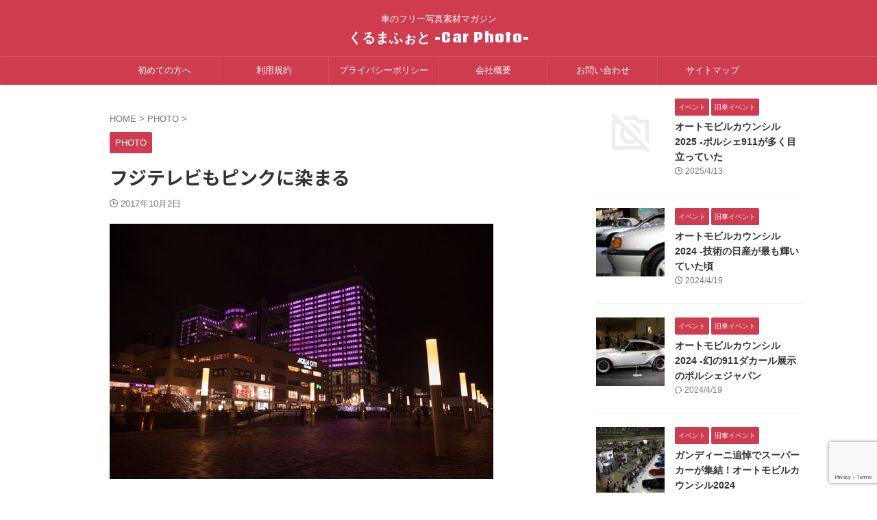

--- FILE ---
content_type: text/html; charset=UTF-8
request_url: https://car-photo.info/photo/%E3%83%95%E3%82%B8%E3%83%86%E3%83%AC%E3%83%93%E3%82%82%E3%83%94%E3%83%B3%E3%82%AF%E3%81%AB%E6%9F%93%E3%81%BE%E3%82%8B/
body_size: 84841
content:

<!DOCTYPE html>
<!--[if lt IE 7]>
<html class="ie6" lang="ja"> <![endif]-->
<!--[if IE 7]>
<html class="i7" lang="ja"> <![endif]-->
<!--[if IE 8]>
<html class="ie" lang="ja"> <![endif]-->
<!--[if gt IE 8]><!-->
<html lang="ja" class="s-navi-search-overlay ">
	<!--<![endif]-->
	<head prefix="og: http://ogp.me/ns# fb: http://ogp.me/ns/fb# article: http://ogp.me/ns/article#">
		
	<!-- Global site tag (gtag.js) - Google Analytics -->
	<script async src="https://www.googletagmanager.com/gtag/js?id=UA-139989892-1"></script>
	<script>
	  window.dataLayer = window.dataLayer || [];
	  function gtag(){dataLayer.push(arguments);}
	  gtag('js', new Date());

	  gtag('config', 'UA-139989892-1');
	</script>
			<meta charset="UTF-8" >
		<meta name="viewport" content="width=device-width,initial-scale=1.0,user-scalable=no,viewport-fit=cover">
		<meta name="format-detection" content="telephone=no" >
		<meta name="referrer" content="no-referrer-when-downgrade"/>

		
		<link rel="alternate" type="application/rss+xml" title="くるまふぉと -Car Photo- RSS Feed" href="https://car-photo.info/feed/" />
		<link rel="pingback" href="https://car-photo.info/wordpress/xmlrpc.php" >
		<!--[if lt IE 9]>
		<script src="https://car-photo.info/wordpress/wp-content/themes/affinger/js/html5shiv.js"></script>
		<![endif]-->
				<meta name='robots' content='max-image-preview:large' />
	<style>img:is([sizes="auto" i], [sizes^="auto," i]) { contain-intrinsic-size: 3000px 1500px }</style>
	<title>フジテレビもピンクに染まる - くるまふぉと -Car Photo-</title>
<link rel='dns-prefetch' href='//www.google.com' />
<link rel='dns-prefetch' href='//ajax.googleapis.com' />
<script type="text/javascript">
/* <![CDATA[ */
window._wpemojiSettings = {"baseUrl":"https:\/\/s.w.org\/images\/core\/emoji\/15.0.3\/72x72\/","ext":".png","svgUrl":"https:\/\/s.w.org\/images\/core\/emoji\/15.0.3\/svg\/","svgExt":".svg","source":{"concatemoji":"https:\/\/car-photo.info\/wordpress\/wp-includes\/js\/wp-emoji-release.min.js?ver=6.7.2"}};
/*! This file is auto-generated */
!function(i,n){var o,s,e;function c(e){try{var t={supportTests:e,timestamp:(new Date).valueOf()};sessionStorage.setItem(o,JSON.stringify(t))}catch(e){}}function p(e,t,n){e.clearRect(0,0,e.canvas.width,e.canvas.height),e.fillText(t,0,0);var t=new Uint32Array(e.getImageData(0,0,e.canvas.width,e.canvas.height).data),r=(e.clearRect(0,0,e.canvas.width,e.canvas.height),e.fillText(n,0,0),new Uint32Array(e.getImageData(0,0,e.canvas.width,e.canvas.height).data));return t.every(function(e,t){return e===r[t]})}function u(e,t,n){switch(t){case"flag":return n(e,"\ud83c\udff3\ufe0f\u200d\u26a7\ufe0f","\ud83c\udff3\ufe0f\u200b\u26a7\ufe0f")?!1:!n(e,"\ud83c\uddfa\ud83c\uddf3","\ud83c\uddfa\u200b\ud83c\uddf3")&&!n(e,"\ud83c\udff4\udb40\udc67\udb40\udc62\udb40\udc65\udb40\udc6e\udb40\udc67\udb40\udc7f","\ud83c\udff4\u200b\udb40\udc67\u200b\udb40\udc62\u200b\udb40\udc65\u200b\udb40\udc6e\u200b\udb40\udc67\u200b\udb40\udc7f");case"emoji":return!n(e,"\ud83d\udc26\u200d\u2b1b","\ud83d\udc26\u200b\u2b1b")}return!1}function f(e,t,n){var r="undefined"!=typeof WorkerGlobalScope&&self instanceof WorkerGlobalScope?new OffscreenCanvas(300,150):i.createElement("canvas"),a=r.getContext("2d",{willReadFrequently:!0}),o=(a.textBaseline="top",a.font="600 32px Arial",{});return e.forEach(function(e){o[e]=t(a,e,n)}),o}function t(e){var t=i.createElement("script");t.src=e,t.defer=!0,i.head.appendChild(t)}"undefined"!=typeof Promise&&(o="wpEmojiSettingsSupports",s=["flag","emoji"],n.supports={everything:!0,everythingExceptFlag:!0},e=new Promise(function(e){i.addEventListener("DOMContentLoaded",e,{once:!0})}),new Promise(function(t){var n=function(){try{var e=JSON.parse(sessionStorage.getItem(o));if("object"==typeof e&&"number"==typeof e.timestamp&&(new Date).valueOf()<e.timestamp+604800&&"object"==typeof e.supportTests)return e.supportTests}catch(e){}return null}();if(!n){if("undefined"!=typeof Worker&&"undefined"!=typeof OffscreenCanvas&&"undefined"!=typeof URL&&URL.createObjectURL&&"undefined"!=typeof Blob)try{var e="postMessage("+f.toString()+"("+[JSON.stringify(s),u.toString(),p.toString()].join(",")+"));",r=new Blob([e],{type:"text/javascript"}),a=new Worker(URL.createObjectURL(r),{name:"wpTestEmojiSupports"});return void(a.onmessage=function(e){c(n=e.data),a.terminate(),t(n)})}catch(e){}c(n=f(s,u,p))}t(n)}).then(function(e){for(var t in e)n.supports[t]=e[t],n.supports.everything=n.supports.everything&&n.supports[t],"flag"!==t&&(n.supports.everythingExceptFlag=n.supports.everythingExceptFlag&&n.supports[t]);n.supports.everythingExceptFlag=n.supports.everythingExceptFlag&&!n.supports.flag,n.DOMReady=!1,n.readyCallback=function(){n.DOMReady=!0}}).then(function(){return e}).then(function(){var e;n.supports.everything||(n.readyCallback(),(e=n.source||{}).concatemoji?t(e.concatemoji):e.wpemoji&&e.twemoji&&(t(e.twemoji),t(e.wpemoji)))}))}((window,document),window._wpemojiSettings);
/* ]]> */
</script>
<style id='wp-emoji-styles-inline-css' type='text/css'>

	img.wp-smiley, img.emoji {
		display: inline !important;
		border: none !important;
		box-shadow: none !important;
		height: 1em !important;
		width: 1em !important;
		margin: 0 0.07em !important;
		vertical-align: -0.1em !important;
		background: none !important;
		padding: 0 !important;
	}
</style>
<link rel='stylesheet' id='wp-block-library-css' href='https://car-photo.info/wordpress/wp-includes/css/dist/block-library/style.min.css?ver=6.7.2' type='text/css' media='all' />
<style id='classic-theme-styles-inline-css' type='text/css'>
/*! This file is auto-generated */
.wp-block-button__link{color:#fff;background-color:#32373c;border-radius:9999px;box-shadow:none;text-decoration:none;padding:calc(.667em + 2px) calc(1.333em + 2px);font-size:1.125em}.wp-block-file__button{background:#32373c;color:#fff;text-decoration:none}
</style>
<style id='global-styles-inline-css' type='text/css'>
:root{--wp--preset--aspect-ratio--square: 1;--wp--preset--aspect-ratio--4-3: 4/3;--wp--preset--aspect-ratio--3-4: 3/4;--wp--preset--aspect-ratio--3-2: 3/2;--wp--preset--aspect-ratio--2-3: 2/3;--wp--preset--aspect-ratio--16-9: 16/9;--wp--preset--aspect-ratio--9-16: 9/16;--wp--preset--color--black: #000000;--wp--preset--color--cyan-bluish-gray: #abb8c3;--wp--preset--color--white: #ffffff;--wp--preset--color--pale-pink: #f78da7;--wp--preset--color--vivid-red: #cf2e2e;--wp--preset--color--luminous-vivid-orange: #ff6900;--wp--preset--color--luminous-vivid-amber: #fcb900;--wp--preset--color--light-green-cyan: #eefaff;--wp--preset--color--vivid-green-cyan: #00d084;--wp--preset--color--pale-cyan-blue: #8ed1fc;--wp--preset--color--vivid-cyan-blue: #0693e3;--wp--preset--color--vivid-purple: #9b51e0;--wp--preset--color--soft-red: #e92f3d;--wp--preset--color--light-grayish-red: #fdf0f2;--wp--preset--color--vivid-yellow: #ffc107;--wp--preset--color--very-pale-yellow: #fffde7;--wp--preset--color--very-light-gray: #fafafa;--wp--preset--color--very-dark-gray: #313131;--wp--preset--color--original-color-a: #cf3c4f;--wp--preset--color--original-color-b: #d34c5d;--wp--preset--color--original-color-c: #fef9fa;--wp--preset--color--original-color-d: #ffffff;--wp--preset--gradient--vivid-cyan-blue-to-vivid-purple: linear-gradient(135deg,rgba(6,147,227,1) 0%,rgb(155,81,224) 100%);--wp--preset--gradient--light-green-cyan-to-vivid-green-cyan: linear-gradient(135deg,rgb(122,220,180) 0%,rgb(0,208,130) 100%);--wp--preset--gradient--luminous-vivid-amber-to-luminous-vivid-orange: linear-gradient(135deg,rgba(252,185,0,1) 0%,rgba(255,105,0,1) 100%);--wp--preset--gradient--luminous-vivid-orange-to-vivid-red: linear-gradient(135deg,rgba(255,105,0,1) 0%,rgb(207,46,46) 100%);--wp--preset--gradient--very-light-gray-to-cyan-bluish-gray: linear-gradient(135deg,rgb(238,238,238) 0%,rgb(169,184,195) 100%);--wp--preset--gradient--cool-to-warm-spectrum: linear-gradient(135deg,rgb(74,234,220) 0%,rgb(151,120,209) 20%,rgb(207,42,186) 40%,rgb(238,44,130) 60%,rgb(251,105,98) 80%,rgb(254,248,76) 100%);--wp--preset--gradient--blush-light-purple: linear-gradient(135deg,rgb(255,206,236) 0%,rgb(152,150,240) 100%);--wp--preset--gradient--blush-bordeaux: linear-gradient(135deg,rgb(254,205,165) 0%,rgb(254,45,45) 50%,rgb(107,0,62) 100%);--wp--preset--gradient--luminous-dusk: linear-gradient(135deg,rgb(255,203,112) 0%,rgb(199,81,192) 50%,rgb(65,88,208) 100%);--wp--preset--gradient--pale-ocean: linear-gradient(135deg,rgb(255,245,203) 0%,rgb(182,227,212) 50%,rgb(51,167,181) 100%);--wp--preset--gradient--electric-grass: linear-gradient(135deg,rgb(202,248,128) 0%,rgb(113,206,126) 100%);--wp--preset--gradient--midnight: linear-gradient(135deg,rgb(2,3,129) 0%,rgb(40,116,252) 100%);--wp--preset--font-size--small: .8em;--wp--preset--font-size--medium: 20px;--wp--preset--font-size--large: 1.5em;--wp--preset--font-size--x-large: 42px;--wp--preset--font-size--st-regular: 1em;--wp--preset--font-size--huge: 3em;--wp--preset--spacing--20: 0.44rem;--wp--preset--spacing--30: 0.67rem;--wp--preset--spacing--40: 1rem;--wp--preset--spacing--50: 1.5rem;--wp--preset--spacing--60: 2.25rem;--wp--preset--spacing--70: 3.38rem;--wp--preset--spacing--80: 5.06rem;--wp--preset--shadow--natural: 6px 6px 9px rgba(0, 0, 0, 0.2);--wp--preset--shadow--deep: 12px 12px 50px rgba(0, 0, 0, 0.4);--wp--preset--shadow--sharp: 6px 6px 0px rgba(0, 0, 0, 0.2);--wp--preset--shadow--outlined: 6px 6px 0px -3px rgba(255, 255, 255, 1), 6px 6px rgba(0, 0, 0, 1);--wp--preset--shadow--crisp: 6px 6px 0px rgba(0, 0, 0, 1);}:where(.is-layout-flex){gap: 0.5em;}:where(.is-layout-grid){gap: 0.5em;}body .is-layout-flex{display: flex;}.is-layout-flex{flex-wrap: wrap;align-items: center;}.is-layout-flex > :is(*, div){margin: 0;}body .is-layout-grid{display: grid;}.is-layout-grid > :is(*, div){margin: 0;}:where(.wp-block-columns.is-layout-flex){gap: 2em;}:where(.wp-block-columns.is-layout-grid){gap: 2em;}:where(.wp-block-post-template.is-layout-flex){gap: 1.25em;}:where(.wp-block-post-template.is-layout-grid){gap: 1.25em;}.has-black-color{color: var(--wp--preset--color--black) !important;}.has-cyan-bluish-gray-color{color: var(--wp--preset--color--cyan-bluish-gray) !important;}.has-white-color{color: var(--wp--preset--color--white) !important;}.has-pale-pink-color{color: var(--wp--preset--color--pale-pink) !important;}.has-vivid-red-color{color: var(--wp--preset--color--vivid-red) !important;}.has-luminous-vivid-orange-color{color: var(--wp--preset--color--luminous-vivid-orange) !important;}.has-luminous-vivid-amber-color{color: var(--wp--preset--color--luminous-vivid-amber) !important;}.has-light-green-cyan-color{color: var(--wp--preset--color--light-green-cyan) !important;}.has-vivid-green-cyan-color{color: var(--wp--preset--color--vivid-green-cyan) !important;}.has-pale-cyan-blue-color{color: var(--wp--preset--color--pale-cyan-blue) !important;}.has-vivid-cyan-blue-color{color: var(--wp--preset--color--vivid-cyan-blue) !important;}.has-vivid-purple-color{color: var(--wp--preset--color--vivid-purple) !important;}.has-black-background-color{background-color: var(--wp--preset--color--black) !important;}.has-cyan-bluish-gray-background-color{background-color: var(--wp--preset--color--cyan-bluish-gray) !important;}.has-white-background-color{background-color: var(--wp--preset--color--white) !important;}.has-pale-pink-background-color{background-color: var(--wp--preset--color--pale-pink) !important;}.has-vivid-red-background-color{background-color: var(--wp--preset--color--vivid-red) !important;}.has-luminous-vivid-orange-background-color{background-color: var(--wp--preset--color--luminous-vivid-orange) !important;}.has-luminous-vivid-amber-background-color{background-color: var(--wp--preset--color--luminous-vivid-amber) !important;}.has-light-green-cyan-background-color{background-color: var(--wp--preset--color--light-green-cyan) !important;}.has-vivid-green-cyan-background-color{background-color: var(--wp--preset--color--vivid-green-cyan) !important;}.has-pale-cyan-blue-background-color{background-color: var(--wp--preset--color--pale-cyan-blue) !important;}.has-vivid-cyan-blue-background-color{background-color: var(--wp--preset--color--vivid-cyan-blue) !important;}.has-vivid-purple-background-color{background-color: var(--wp--preset--color--vivid-purple) !important;}.has-black-border-color{border-color: var(--wp--preset--color--black) !important;}.has-cyan-bluish-gray-border-color{border-color: var(--wp--preset--color--cyan-bluish-gray) !important;}.has-white-border-color{border-color: var(--wp--preset--color--white) !important;}.has-pale-pink-border-color{border-color: var(--wp--preset--color--pale-pink) !important;}.has-vivid-red-border-color{border-color: var(--wp--preset--color--vivid-red) !important;}.has-luminous-vivid-orange-border-color{border-color: var(--wp--preset--color--luminous-vivid-orange) !important;}.has-luminous-vivid-amber-border-color{border-color: var(--wp--preset--color--luminous-vivid-amber) !important;}.has-light-green-cyan-border-color{border-color: var(--wp--preset--color--light-green-cyan) !important;}.has-vivid-green-cyan-border-color{border-color: var(--wp--preset--color--vivid-green-cyan) !important;}.has-pale-cyan-blue-border-color{border-color: var(--wp--preset--color--pale-cyan-blue) !important;}.has-vivid-cyan-blue-border-color{border-color: var(--wp--preset--color--vivid-cyan-blue) !important;}.has-vivid-purple-border-color{border-color: var(--wp--preset--color--vivid-purple) !important;}.has-vivid-cyan-blue-to-vivid-purple-gradient-background{background: var(--wp--preset--gradient--vivid-cyan-blue-to-vivid-purple) !important;}.has-light-green-cyan-to-vivid-green-cyan-gradient-background{background: var(--wp--preset--gradient--light-green-cyan-to-vivid-green-cyan) !important;}.has-luminous-vivid-amber-to-luminous-vivid-orange-gradient-background{background: var(--wp--preset--gradient--luminous-vivid-amber-to-luminous-vivid-orange) !important;}.has-luminous-vivid-orange-to-vivid-red-gradient-background{background: var(--wp--preset--gradient--luminous-vivid-orange-to-vivid-red) !important;}.has-very-light-gray-to-cyan-bluish-gray-gradient-background{background: var(--wp--preset--gradient--very-light-gray-to-cyan-bluish-gray) !important;}.has-cool-to-warm-spectrum-gradient-background{background: var(--wp--preset--gradient--cool-to-warm-spectrum) !important;}.has-blush-light-purple-gradient-background{background: var(--wp--preset--gradient--blush-light-purple) !important;}.has-blush-bordeaux-gradient-background{background: var(--wp--preset--gradient--blush-bordeaux) !important;}.has-luminous-dusk-gradient-background{background: var(--wp--preset--gradient--luminous-dusk) !important;}.has-pale-ocean-gradient-background{background: var(--wp--preset--gradient--pale-ocean) !important;}.has-electric-grass-gradient-background{background: var(--wp--preset--gradient--electric-grass) !important;}.has-midnight-gradient-background{background: var(--wp--preset--gradient--midnight) !important;}.has-small-font-size{font-size: var(--wp--preset--font-size--small) !important;}.has-medium-font-size{font-size: var(--wp--preset--font-size--medium) !important;}.has-large-font-size{font-size: var(--wp--preset--font-size--large) !important;}.has-x-large-font-size{font-size: var(--wp--preset--font-size--x-large) !important;}
:where(.wp-block-post-template.is-layout-flex){gap: 1.25em;}:where(.wp-block-post-template.is-layout-grid){gap: 1.25em;}
:where(.wp-block-columns.is-layout-flex){gap: 2em;}:where(.wp-block-columns.is-layout-grid){gap: 2em;}
:root :where(.wp-block-pullquote){font-size: 1.5em;line-height: 1.6;}
</style>
<link rel='stylesheet' id='contact-form-7-css' href='https://car-photo.info/wordpress/wp-content/plugins/contact-form-7/includes/css/styles.css?ver=6.1.4' type='text/css' media='all' />
<link rel='stylesheet' id='st-toc-css' href='https://car-photo.info/wordpress/wp-content/plugins/st-toc/assets/css/style.css?ver=20180717' type='text/css' media='all' />
<link rel='stylesheet' id='single_child2-css' href='https://car-photo.info/wordpress/wp-content/themes/affinger-jet-child/st-child-kanricss.php' type='text/css' media='all' />
<link rel='stylesheet' id='normalize-css' href='https://car-photo.info/wordpress/wp-content/themes/affinger/css/normalize.css?ver=1.5.9' type='text/css' media='all' />
<link rel='stylesheet' id='st_svg-css' href='https://car-photo.info/wordpress/wp-content/themes/affinger/st_svg/style.css?ver=20220117' type='text/css' media='all' />
<link rel='stylesheet' id='slick-css' href='https://car-photo.info/wordpress/wp-content/themes/affinger/vendor/slick/slick.css?ver=1.8.0' type='text/css' media='all' />
<link rel='stylesheet' id='slick-theme-css' href='https://car-photo.info/wordpress/wp-content/themes/affinger/vendor/slick/slick-theme.css?ver=1.8.0' type='text/css' media='all' />
<link rel='stylesheet' id='fonts-googleapis-notosansjp-css' href='//fonts.googleapis.com/css?family=Noto+Sans+JP%3A400%2C700&#038;display=swap&#038;subset=japanese&#038;ver=6.7.2' type='text/css' media='all' />
<link rel='stylesheet' id='fonts-googleapis-custom-css' href='https://fonts.googleapis.com/css?family=Coda+Caption%3A800&#038;ver=6.7.2' type='text/css' media='all' />
<link rel='stylesheet' id='style-css' href='https://car-photo.info/wordpress/wp-content/themes/affinger/style.css?ver=20220117' type='text/css' media='all' />
<link rel='stylesheet' id='child-style-css' href='https://car-photo.info/wordpress/wp-content/themes/affinger-jet-child/style.css?ver=20220117' type='text/css' media='all' />
<link rel='stylesheet' id='single-css' href='https://car-photo.info/wordpress/wp-content/themes/affinger/st-rankcss.php' type='text/css' media='all' />
<link rel='stylesheet' id='st-themecss-css' href='https://car-photo.info/wordpress/wp-content/themes/affinger/st-themecss-loader.php?ver=6.7.2' type='text/css' media='all' />
<script type="text/javascript" src="//ajax.googleapis.com/ajax/libs/jquery/1.11.3/jquery.min.js?ver=1.11.3" id="jquery-js"></script>
<link rel="https://api.w.org/" href="https://car-photo.info/wp-json/" /><link rel="alternate" title="JSON" type="application/json" href="https://car-photo.info/wp-json/wp/v2/posts/1591" /><link rel='shortlink' href='https://car-photo.info/?p=1591' />
<meta name="robots" content="index, follow" />
<link rel="canonical" href="https://car-photo.info/photo/%e3%83%95%e3%82%b8%e3%83%86%e3%83%ac%e3%83%93%e3%82%82%e3%83%94%e3%83%b3%e3%82%af%e3%81%ab%e6%9f%93%e3%81%be%e3%82%8b/" />
<style type="text/css">.recentcomments a{display:inline !important;padding:0 !important;margin:0 !important;}</style>		
<!-- OGP -->

<meta property="og:type" content="article">
<meta property="og:title" content="フジテレビもピンクに染まる">
<meta property="og:url" content="https://car-photo.info/photo/%e3%83%95%e3%82%b8%e3%83%86%e3%83%ac%e3%83%93%e3%82%82%e3%83%94%e3%83%b3%e3%82%af%e3%81%ab%e6%9f%93%e3%81%be%e3%82%8b/">
<meta property="og:description" content="最近、何かとお騒がせのフジテレビもピンクになっていました。これは、窓ガラスにピンクのフィルムを貼ったのかな？日曜日のこの ...">
<meta property="og:site_name" content="くるまふぉと -Car Photo-">
<meta property="og:image" content="https://car-photo.info/wordpress/wp-content/themes/affinger/images/no-img.png">


	<meta property="article:published_time" content="2017-10-02T00:16:39+09:00" />
		<meta property="article:author" content="ASu.com" />

<!-- /OGP -->
		


<script>
	(function (window, document, $, undefined) {
		'use strict';

		var SlideBox = (function () {
			/**
			 * @param $element
			 *
			 * @constructor
			 */
			function SlideBox($element) {
				this._$element = $element;
			}

			SlideBox.prototype.$content = function () {
				return this._$element.find('[data-st-slidebox-content]');
			};

			SlideBox.prototype.$toggle = function () {
				return this._$element.find('[data-st-slidebox-toggle]');
			};

			SlideBox.prototype.$icon = function () {
				return this._$element.find('[data-st-slidebox-icon]');
			};

			SlideBox.prototype.$text = function () {
				return this._$element.find('[data-st-slidebox-text]');
			};

			SlideBox.prototype.is_expanded = function () {
				return !!(this._$element.filter('[data-st-slidebox-expanded="true"]').length);
			};

			SlideBox.prototype.expand = function () {
				var self = this;

				this.$content().slideDown()
					.promise()
					.then(function () {
						var $icon = self.$icon();
						var $text = self.$text();

						$icon.removeClass($icon.attr('data-st-slidebox-icon-collapsed'))
							.addClass($icon.attr('data-st-slidebox-icon-expanded'))

						$text.text($text.attr('data-st-slidebox-text-expanded'))

						self._$element.removeClass('is-collapsed')
							.addClass('is-expanded');

						self._$element.attr('data-st-slidebox-expanded', 'true');
					});
			};

			SlideBox.prototype.collapse = function () {
				var self = this;

				this.$content().slideUp()
					.promise()
					.then(function () {
						var $icon = self.$icon();
						var $text = self.$text();

						$icon.removeClass($icon.attr('data-st-slidebox-icon-expanded'))
							.addClass($icon.attr('data-st-slidebox-icon-collapsed'))

						$text.text($text.attr('data-st-slidebox-text-collapsed'))

						self._$element.removeClass('is-expanded')
							.addClass('is-collapsed');

						self._$element.attr('data-st-slidebox-expanded', 'false');
					});
			};

			SlideBox.prototype.toggle = function () {
				if (this.is_expanded()) {
					this.collapse();
				} else {
					this.expand();
				}
			};

			SlideBox.prototype.add_event_listeners = function () {
				var self = this;

				this.$toggle().on('click', function (event) {
					self.toggle();
				});
			};

			SlideBox.prototype.initialize = function () {
				this.add_event_listeners();
			};

			return SlideBox;
		}());

		function on_ready() {
			var slideBoxes = [];

			$('[data-st-slidebox]').each(function () {
				var $element = $(this);
				var slideBox = new SlideBox($element);

				slideBoxes.push(slideBox);

				slideBox.initialize();
			});

			return slideBoxes;
		}

		$(on_ready);
	}(window, window.document, jQuery));
</script>


<script>
	(function (window, document, $, undefined) {
		'use strict';

		$(function(){
			/* 第一階層のみの目次にクラスを挿入 */
			$("#toc_container:not(:has(ul ul))").addClass("only-toc");
			/* アコーディオンメニュー内のカテゴリーにクラス追加 */
			$(".st-ac-box ul:has(.cat-item)").each(function(){
				$(this).addClass("st-ac-cat");
			});
		});
	}(window, window.document, jQuery));
</script>

<script>
	(function (window, document, $, undefined) {
		'use strict';

		$(function(){
									$('.st-star').parent('.rankh4').css('padding-bottom','5px'); // スターがある場合のランキング見出し調整
		});
	}(window, window.document, jQuery));
</script>




	<script>
		(function (window, document, $, undefined) {
			'use strict';

			$(function() {
				$('.is-style-st-paragraph-kaiwa').wrapInner('<span class="st-paragraph-kaiwa-text">');
			});
		}(window, window.document, jQuery));
	</script>

	<script>
		(function (window, document, $, undefined) {
			'use strict';

			$(function() {
				$('.is-style-st-paragraph-kaiwa-b').wrapInner('<span class="st-paragraph-kaiwa-text">');
			});
		}(window, window.document, jQuery));
	</script>

<script>
	/* Gutenbergスタイルを調整 */
	(function (window, document, $, undefined) {
		'use strict';

		$(function() {
			$( '[class^="is-style-st-paragraph-"],[class*=" is-style-st-paragraph-"]' ).wrapInner( '<span class="st-noflex"></span>' );
		});
	}(window, window.document, jQuery));
</script>




			</head>
	<body ontouchstart="" class="post-template-default single single-post postid-1591 single-format-standard st-af single-cat-16 not-front-page" >				<div id="st-ami">
				<div id="wrapper" class="" ontouchstart="">
				<div id="wrapper-in">

					

<header id="st-headwide">
	<div id="header-full">
		<div id="headbox-bg-fixed">
			<div id="headbox-bg">
				<div id="headbox">

						<nav id="s-navi" class="pcnone" data-st-nav data-st-nav-type="normal">
		<dl class="acordion is-active" data-st-nav-primary>
			<dt class="trigger">
				<p class="acordion_button"><span class="op op-menu"><i class="st-fa st-svg-menu_thin"></i></span></p>

				
									<div id="st-mobile-logo"></div>
				
				<!-- 追加メニュー -->
				
				<!-- 追加メニュー2 -->
				
			</dt>

			<dd class="acordion_tree">
				<div class="acordion_tree_content">

					
					
					<div class="clear"></div>

					
				</div>
			</dd>

					</dl>

					</nav>

											<div id="header-l">
							
							<div id="st-text-logo">
								
    
		
			<!-- キャプション -->
			
				          		 	 <p class="descr sitenametop">
           		     	車のフリー写真素材マガジン           			 </p>
				
			
			<!-- ロゴ又はブログ名 -->
			          		  <p class="sitename"><a href="https://car-photo.info/">
              		                  		    くるまふぉと -Car Photo-               		           		  </a></p>
        				<!-- ロゴ又はブログ名ここまで -->

		
	
							</div>
						</div><!-- /#header-l -->
					
					<div id="header-r" class="smanone">
						
					</div><!-- /#header-r -->

				</div><!-- /#headbox -->
			</div><!-- /#headbox-bg clearfix -->
		</div><!-- /#headbox-bg-fixed -->

		
		
		
		
			

			<div id="gazou-wide">
					<div id="st-menubox">
			<div id="st-menuwide">
				<div id="st-menuwide-fixed">
					<nav class="smanone clearfix"><ul id="menu-%e3%83%98%e3%83%83%e3%83%80%e3%83%bc%e3%83%a1%e3%83%8b%e3%83%a5%e3%83%bc" class="menu"><li id="menu-item-2620" class="menu-item menu-item-type-post_type menu-item-object-post menu-item-2620"><a href="https://car-photo.info/notice/hello-car-photo/">初めての方へ</a></li>
<li id="menu-item-2604" class="menu-item menu-item-type-post_type menu-item-object-page menu-item-2604"><a href="https://car-photo.info/terms/">利用規約</a></li>
<li id="menu-item-2618" class="menu-item menu-item-type-post_type menu-item-object-page menu-item-privacy-policy menu-item-2618"><a rel="privacy-policy" href="https://car-photo.info/privacy-policy/">プライバシーポリシー</a></li>
<li id="menu-item-2607" class="menu-item menu-item-type-post_type menu-item-object-page menu-item-2607"><a href="https://car-photo.info/corporate-information/">会社概要</a></li>
<li id="menu-item-2606" class="menu-item menu-item-type-post_type menu-item-object-page menu-item-2606"><a href="https://car-photo.info/contact/">お問い合わせ</a></li>
<li id="menu-item-2605" class="menu-item menu-item-type-post_type menu-item-object-page menu-item-2605"><a href="https://car-photo.info/sitemap/">サイトマップ</a></li>
</ul></nav>				</div>
			</div>
		</div>
										<div id="st-headerbox">
						<div id="st-header">
						</div>
					</div>
									</div>
		
	</div><!-- #header-full -->

	





</header>

					<div id="content-w">

						
						
	
			<div id="st-header-post-under-box" class="st-header-post-no-data "
		     style="">
			<div class="st-dark-cover">
							</div>
		</div>
	
<div id="content" class="clearfix">
	<div id="contentInner">
		<main>
			<article>
									<div id="post-1591" class="st-post post-1591 post type-post status-publish format-standard hentry category-photo">
				
					
																
					
					<!--ぱんくず -->
											<div
							id="breadcrumb">
							<ol itemscope itemtype="http://schema.org/BreadcrumbList">
								<li itemprop="itemListElement" itemscope itemtype="http://schema.org/ListItem">
									<a href="https://car-photo.info" itemprop="item">
										<span itemprop="name">HOME</span>
									</a>
									&gt;
									<meta itemprop="position" content="1"/>
								</li>

								
																	<li itemprop="itemListElement" itemscope itemtype="http://schema.org/ListItem">
										<a href="https://car-photo.info/category/photo/" itemprop="item">
											<span
												itemprop="name">PHOTO</span>
										</a>
										&gt;
										<meta itemprop="position" content="2"/>
									</li>
																								</ol>

													</div>
										<!--/ ぱんくず -->

					<!--ループ開始 -->
															
																									<p class="st-catgroup">
																<a href="https://car-photo.info/category/photo/" title="View all posts in PHOTO" rel="category tag"><span class="catname st-catid16">PHOTO</span></a>							</p>
						
						<h1 class="entry-title">フジテレビもピンクに染まる</h1>

						
	<div class="blogbox ">
		<p><span class="kdate">
								<i class="st-fa st-svg-clock-o"></i><time class="updated" datetime="2017-10-02T00:16:39+0900">2017年10月2日</time>
						</span></p>
	</div>
					
					
					
					
					<div class="mainbox">
						<div id="nocopy" ><!-- コピー禁止エリアここから -->
							
							
							
							<div class="entry-content">
								<p class="img"><a href="https://blog-imgs-128.fc2.com/c/a/r/carphoto911/blog_import_5cf6b24b75c6e.jpeg"><img decoding="async" src="https://blog-imgs-128.fc2.com/c/a/r/carphoto911/blog_import_5cf6b24b75c6e.jpeg" width="560"  /></a></p>
<div class='wiki'>最近、何かとお騒がせのフジテレビもピンクになっていました。</div>
<p></p>
<div class='wiki'>これは、窓ガラスにピンクのフィルムを貼ったのかな？<br />日曜日のこの時間も、まだ働いている人たくさんいるのかな!?<br />テレビ局の残業は、過酷だと言いますから。<br />みんな、ADとかは身体を壊して辞めていく、みたいな。</div>
<p></p>
<div class='wiki'>フジテレビが視聴率でテレ東の後塵を拝するようになったのは、チャンネルがテレ東の7チャンネルより後ろの8チャンネルという不運もありますけれども、このお台場に移転したことが最大の間違い、だと言われています。</div>
<p></p>
<div class='wiki'>以前の新宿区河田町にあった頃は、新宿ガード下の飲み屋で企画会議などが行われていたそうです。<br />そういった庶民に近い感覚から生まれるアイデアが、フジテレビの人気番組を支えていたとされているのです。</div>
<p></p>
<div class='wiki'>
<div class="alignCenter"><a href="https://blog-imgs-128.fc2.com/c/a/r/carphoto911/blog_import_5cf6b24d460bf.jpeg"><img decoding="async" src="https://blog-imgs-128.fc2.com/c/a/r/carphoto911/blog_import_5cf6b24d460bf.jpeg" width="560"  /></a></div>
<p>これがお台場へと移って、庶民感覚とかけ離れてしまった。<br />社員の平均給与が1400万円とも言われているフジテレビ、エリート意識や特権意識が芽生え、一般視聴者に共感をしてもらえる番組作りが出来なくなってしまった。<br />というのが、識者の見方です。</div>
<p></p>
<div class='wiki'>だから、時代の風を読めずにTGを嘲笑する番組を平気で、上司もスルーさせてしまうのです。<br />性差、国籍、人種、肌の色といったあたりは、今は一番気を遣う部分でしょう。</div>
<p></p>
<div class='wiki'>誰も、これを止められる人がいなかった、というところに問題ありでしょうね。<br />みんなが「おかしい」と、思わなくなっているんだよね。</div>
<p></p>
<div class='wiki'>
<div class="alignCenter"><a href="https://blog-imgs-128.fc2.com/c/a/r/carphoto911/blog_import_5cf6b24f173c0.jpeg"><img decoding="async" src="https://blog-imgs-128.fc2.com/c/a/r/carphoto911/blog_import_5cf6b24f173c0.jpeg" width="560"  /></a></div>
<p></div>
							</div>
						</div><!-- コピー禁止エリアここまで -->

												
					<div class="adbox">
				
							
	
									<div style="padding-top:10px;">
						
		
	
					</div>
							</div>
			

						
					</div><!-- .mainboxここまで -->

																
					
					
	
	<div class="sns st-sns-singular">
	<ul class="clearfix">
					<!--ツイートボタン-->
			<li class="twitter">
			<a rel="nofollow" onclick="window.open('//twitter.com/intent/tweet?url=https%3A%2F%2Fcar-photo.info%2Fphoto%2F%25e3%2583%2595%25e3%2582%25b8%25e3%2583%2586%25e3%2583%25ac%25e3%2583%2593%25e3%2582%2582%25e3%2583%2594%25e3%2583%25b3%25e3%2582%25af%25e3%2581%25ab%25e6%259f%2593%25e3%2581%25be%25e3%2582%258b%2F&text=%E3%83%95%E3%82%B8%E3%83%86%E3%83%AC%E3%83%93%E3%82%82%E3%83%94%E3%83%B3%E3%82%AF%E3%81%AB%E6%9F%93%E3%81%BE%E3%82%8B&tw_p=tweetbutton', '', 'width=500,height=450'); return false;" title="twitter"><i class="st-fa st-svg-twitter"></i><span class="snstext " >Post</span></a>
			</li>
		
					<!--シェアボタン-->
			<li class="facebook">
			<a href="//www.facebook.com/sharer.php?src=bm&u=https%3A%2F%2Fcar-photo.info%2Fphoto%2F%25e3%2583%2595%25e3%2582%25b8%25e3%2583%2586%25e3%2583%25ac%25e3%2583%2593%25e3%2582%2582%25e3%2583%2594%25e3%2583%25b3%25e3%2582%25af%25e3%2581%25ab%25e6%259f%2593%25e3%2581%25be%25e3%2582%258b%2F&t=%E3%83%95%E3%82%B8%E3%83%86%E3%83%AC%E3%83%93%E3%82%82%E3%83%94%E3%83%B3%E3%82%AF%E3%81%AB%E6%9F%93%E3%81%BE%E3%82%8B" target="_blank" rel="nofollow noopener" title="facebook"><i class="st-fa st-svg-facebook"></i><span class="snstext " >Share</span>
			</a>
			</li>
		
					<!--ポケットボタン-->
			<li class="pocket">
			<a rel="nofollow" onclick="window.open('//getpocket.com/edit?url=https%3A%2F%2Fcar-photo.info%2Fphoto%2F%25e3%2583%2595%25e3%2582%25b8%25e3%2583%2586%25e3%2583%25ac%25e3%2583%2593%25e3%2582%2582%25e3%2583%2594%25e3%2583%25b3%25e3%2582%25af%25e3%2581%25ab%25e6%259f%2593%25e3%2581%25be%25e3%2582%258b%2F&title=%E3%83%95%E3%82%B8%E3%83%86%E3%83%AC%E3%83%93%E3%82%82%E3%83%94%E3%83%B3%E3%82%AF%E3%81%AB%E6%9F%93%E3%81%BE%E3%82%8B', '', 'width=500,height=350'); return false;" title="pocket"><i class="st-fa st-svg-get-pocket"></i><span class="snstext " >Pocket</span></a></li>
		
					<!--はてブボタン-->
			<li class="hatebu">
				<a href="//b.hatena.ne.jp/entry/https://car-photo.info/photo/%e3%83%95%e3%82%b8%e3%83%86%e3%83%ac%e3%83%93%e3%82%82%e3%83%94%e3%83%b3%e3%82%af%e3%81%ab%e6%9f%93%e3%81%be%e3%82%8b/" class="hatena-bookmark-button" data-hatena-bookmark-layout="simple" title="フジテレビもピンクに染まる" rel="nofollow" title="hatenabookmark"><i class="st-fa st-svg-hateb"></i><span class="snstext " >Hatena</span>
				</a><script type="text/javascript" src="//b.st-hatena.com/js/bookmark_button.js" charset="utf-8" async="async"></script>

			</li>
		
		
					<!--LINEボタン-->
			<li class="line">
			<a href="//line.me/R/msg/text/?%E3%83%95%E3%82%B8%E3%83%86%E3%83%AC%E3%83%93%E3%82%82%E3%83%94%E3%83%B3%E3%82%AF%E3%81%AB%E6%9F%93%E3%81%BE%E3%82%8B%0Ahttps%3A%2F%2Fcar-photo.info%2Fphoto%2F%25e3%2583%2595%25e3%2582%25b8%25e3%2583%2586%25e3%2583%25ac%25e3%2583%2593%25e3%2582%2582%25e3%2583%2594%25e3%2583%25b3%25e3%2582%25af%25e3%2581%25ab%25e6%259f%2593%25e3%2581%25be%25e3%2582%258b%2F" target="_blank" rel="nofollow noopener" title="line"><i class="st-fa st-svg-line" aria-hidden="true"></i><span class="snstext" >LINE</span></a>
			</li>
		
		
					<!--URLコピーボタン-->
			<li class="share-copy">
			<a href="#" rel="nofollow" data-st-copy-text="フジテレビもピンクに染まる / https://car-photo.info/photo/%e3%83%95%e3%82%b8%e3%83%86%e3%83%ac%e3%83%93%e3%82%82%e3%83%94%e3%83%b3%e3%82%af%e3%81%ab%e6%9f%93%e3%81%be%e3%82%8b/" title="urlcopy"><i class="st-fa st-svg-clipboard"></i><span class="snstext" >URLコピー</span></a>
			</li>
		
	</ul>

	</div>

											
											<p class="tagst">
							<i class="st-fa st-svg-folder-open-o" aria-hidden="true"></i>-<a href="https://car-photo.info/category/photo/" rel="category tag">PHOTO</a><br/>
													</p>
					
					<aside>
						<p class="author" style="display:none;"><a href="https://car-photo.info/author/asu-com/" title="ASu.com" class="vcard author"><span class="fn">author</span></a></p>
																		<!--ループ終了-->

																					<hr class="hrcss">

<div id="comments">
			<ol class="commets-list">
					<li class="comment even thread-even depth-1" id="comment-1774">
				<div id="div-comment-1774" class="comment-body">
				<div class="comment-author vcard">
			<img alt='' src='https://secure.gravatar.com/avatar/?s=55&#038;d=mm&#038;r=g' srcset='https://secure.gravatar.com/avatar/?s=110&#038;d=mm&#038;r=g 2x' class='avatar avatar-55 photo avatar-default' height='55' width='55' decoding='async'/>			<cite class="fn">kei*****</cite> <span class="says">より:</span>		</div>
		
		<div class="comment-meta commentmetadata">
			<a href="https://car-photo.info/photo/%e3%83%95%e3%82%b8%e3%83%86%e3%83%ac%e3%83%93%e3%82%82%e3%83%94%e3%83%b3%e3%82%af%e3%81%ab%e6%9f%93%e3%81%be%e3%82%8b/#comment-1774">2017年10月2日 02:04</a>		</div>

		<p>SECRET: 0<br />
PASS:<br />
はじめまして。<br />
ランダムブログより勝手ながら<br />
訪問させて頂きました。<br />
貴方のブログを拝見致しましたが、とても素敵なブログですね。<br />
実は私もブログを公開しております。<br />
貴方のブログほど素敵ではありませんが、もし良かったら見に来て下さい。<br />
内容は四コマ漫画でして、タイトルは「ボクら川越の警備員でーす！」と言います。<br />
とても面白い漫画ですので、大いに笑って楽しんでストレス解消をして下さい。<br />
どうかよろしくお願い致します。</p>

		<div class="reply"><a rel="nofollow" class="comment-reply-link" href="https://car-photo.info/photo/%e3%83%95%e3%82%b8%e3%83%86%e3%83%ac%e3%83%93%e3%82%82%e3%83%94%e3%83%b3%e3%82%af%e3%81%ab%e6%9f%93%e3%81%be%e3%82%8b/?replytocom=1774#respond" data-commentid="1774" data-postid="1591" data-belowelement="div-comment-1774" data-respondelement="respond" data-replyto="kei***** に返信" aria-label="kei***** に返信">返信</a></div>
				</div>
				</li><!-- #comment-## -->
		<li class="comment odd alt thread-odd thread-alt depth-1" id="comment-1775">
				<div id="div-comment-1775" class="comment-body">
				<div class="comment-author vcard">
			<img alt='' src='https://secure.gravatar.com/avatar/?s=55&#038;d=mm&#038;r=g' srcset='https://secure.gravatar.com/avatar/?s=110&#038;d=mm&#038;r=g 2x' class='avatar avatar-55 photo avatar-default' height='55' width='55' decoding='async'/>			<cite class="fn">春芳</cite> <span class="says">より:</span>		</div>
		
		<div class="comment-meta commentmetadata">
			<a href="https://car-photo.info/photo/%e3%83%95%e3%82%b8%e3%83%86%e3%83%ac%e3%83%93%e3%82%82%e3%83%94%e3%83%b3%e3%82%af%e3%81%ab%e6%9f%93%e3%81%be%e3%82%8b/#comment-1775">2017年10月2日 18:39</a>		</div>

		<p>SECRET: 0<br />
PASS:<br />
ピンクとパープルって近いのでしょうね。<br />
こちらもパープルに見えます。</p>

		<div class="reply"><a rel="nofollow" class="comment-reply-link" href="https://car-photo.info/photo/%e3%83%95%e3%82%b8%e3%83%86%e3%83%ac%e3%83%93%e3%82%82%e3%83%94%e3%83%b3%e3%82%af%e3%81%ab%e6%9f%93%e3%81%be%e3%82%8b/?replytocom=1775#respond" data-commentid="1775" data-postid="1591" data-belowelement="div-comment-1775" data-respondelement="respond" data-replyto="春芳 に返信" aria-label="春芳 に返信">返信</a></div>
				</div>
				</li><!-- #comment-## -->
		<li class="comment even thread-even depth-1" id="comment-1776">
				<div id="div-comment-1776" class="comment-body">
				<div class="comment-author vcard">
			<img alt='' src='https://secure.gravatar.com/avatar/?s=55&#038;d=mm&#038;r=g' srcset='https://secure.gravatar.com/avatar/?s=110&#038;d=mm&#038;r=g 2x' class='avatar avatar-55 photo avatar-default' height='55' width='55' decoding='async'/>			<cite class="fn">よんちゃん</cite> <span class="says">より:</span>		</div>
		
		<div class="comment-meta commentmetadata">
			<a href="https://car-photo.info/photo/%e3%83%95%e3%82%b8%e3%83%86%e3%83%ac%e3%83%93%e3%82%82%e3%83%94%e3%83%b3%e3%82%af%e3%81%ab%e6%9f%93%e3%81%be%e3%82%8b/#comment-1776">2017年10月2日 19:17</a>		</div>

		<p>SECRET: 0<br />
PASS:<br />
ちょっと色温度を操作しています。(笑)</p>

		<div class="reply"><a rel="nofollow" class="comment-reply-link" href="https://car-photo.info/photo/%e3%83%95%e3%82%b8%e3%83%86%e3%83%ac%e3%83%93%e3%82%82%e3%83%94%e3%83%b3%e3%82%af%e3%81%ab%e6%9f%93%e3%81%be%e3%82%8b/?replytocom=1776#respond" data-commentid="1776" data-postid="1591" data-belowelement="div-comment-1776" data-respondelement="respond" data-replyto="よんちゃん に返信" aria-label="よんちゃん に返信">返信</a></div>
				</div>
				</li><!-- #comment-## -->
		</ol>
	
		<div id="respond" class="comment-respond">
		<h3 id="reply-title" class="comment-reply-title">comment <small><a rel="nofollow" id="cancel-comment-reply-link" href="/photo/%E3%83%95%E3%82%B8%E3%83%86%E3%83%AC%E3%83%93%E3%82%82%E3%83%94%E3%83%B3%E3%82%AF%E3%81%AB%E6%9F%93%E3%81%BE%E3%82%8B/#respond" style="display:none;">コメントをキャンセル</a></small></h3><form action="https://car-photo.info/wordpress/wp-comments-post.php" method="post" id="commentform" class="comment-form"><p class="comment-notes"><span id="email-notes">メールアドレスが公開されることはありません。</span> <span class="required-field-message"><span class="required">※</span> が付いている欄は必須項目です</span></p><p class="comment-form-comment"><label for="comment">コメント <span class="required">※</span></label> <textarea id="comment" name="comment" cols="45" rows="8" maxlength="65525" required="required"></textarea></p><p class="comment-form-author"><label for="author">名前 <span class="required">※</span></label> <input id="author" name="author" type="text" value="" size="30" maxlength="245" autocomplete="name" required="required" /></p>
<p class="comment-form-email"><label for="email">メール <span class="required">※</span></label> <input id="email" name="email" type="text" value="" size="30" maxlength="100" aria-describedby="email-notes" autocomplete="email" required="required" /></p>
<p class="comment-form-url"><label for="url">サイト</label> <input id="url" name="url" type="text" value="" size="30" maxlength="200" autocomplete="url" /></p>
<p><img src="https://car-photo.info/wordpress/wp-content/siteguard/1431348395.png" alt="CAPTCHA"></p><p><label for="siteguard_captcha">上に表示された文字を入力してください。</label><br /><input type="text" name="siteguard_captcha" id="siteguard_captcha" class="input" value="" size="10" aria-required="true" /><input type="hidden" name="siteguard_captcha_prefix" id="siteguard_captcha_prefix" value="1431348395" /></p><p class="form-submit"><input name="submit" type="submit" id="submit" class="submit" value="送信" /> <input type='hidden' name='comment_post_ID' value='1591' id='comment_post_ID' />
<input type='hidden' name='comment_parent' id='comment_parent' value='0' />
</p></form>	</div><!-- #respond -->
	</div>


<!-- END singer -->
													
						<!--関連記事-->
						
	
	<h4 class="point"><span class="point-in">関連記事</span></h4>

	
	<div id="st-magazine" class="clearfix st-magazine-k">
		<div class="kanren st-wp-viewbox" data-st-load-more-content
		     data-st-load-more-id="f1cdd1ad-a903-46c9-8834-7147d371cbe4">
									
					
					
					<div class="st-top-box">
						<dl class="clearfix heightLine">
							<dt style="position:relative;overflow:hidden;"><a href="https://car-photo.info/photo/%e5%a3%b2%e3%82%8a%e5%88%87%e3%82%8c/">

									
									
																					<img src="https://car-photo.info/wordpress/wp-content/themes/affinger-jet-child/images/no-img-l.png"
											     alt="no image" title="no image" width="400" height="300"/>
																											</a></dt>
							<dd>

								<h5 class="kanren-t">
									<a href="https://car-photo.info/photo/%e5%a3%b2%e3%82%8a%e5%88%87%e3%82%8c/">
																					売り切れ																			</a>
								</h5>

									<div class="st-excerpt smanone">
		<p>カメラのメンテグッズを買いに行った際に、カメラのリモートコードを買おうとしたのですが…以前kissで使用していたリモート ... </p>
	</div>
							</dd>
						</dl>
					</div>
						
					
					
					<div class="st-top-box">
						<dl class="clearfix heightLine">
							<dt style="position:relative;overflow:hidden;"><a href="https://car-photo.info/photo/%e6%97%a5%e6%9b%9c%e6%97%a5/">

									
									
																					<img src="https://car-photo.info/wordpress/wp-content/themes/affinger-jet-child/images/no-img-l.png"
											     alt="no image" title="no image" width="400" height="300"/>
																											</a></dt>
							<dd>

								<h5 class="kanren-t">
									<a href="https://car-photo.info/photo/%e6%97%a5%e6%9b%9c%e6%97%a5/">
																					日曜日																			</a>
								</h5>

									<div class="st-excerpt smanone">
		<p>東京マラソンの日曜日。今なら、東京マラソンで10kmくらいなら走れるかな？と思いながらも、家でゴロゴロ…でも一般は42k ... </p>
	</div>
							</dd>
						</dl>
					</div>
						
					
					
					<div class="st-top-box">
						<dl class="clearfix heightLine">
							<dt style="position:relative;overflow:hidden;"><a href="https://car-photo.info/photo/%e3%83%94%e3%83%b3%e3%82%af%e3%81%ae%e3%83%ac%e3%82%a4%e3%83%b3%e3%83%9c%e3%82%a6%e3%83%96%e3%83%aa%e3%83%83%e3%82%b8%ef%bc%9f/">

									
									
																					<img src="https://car-photo.info/wordpress/wp-content/themes/affinger-jet-child/images/no-img-l.png"
											     alt="no image" title="no image" width="400" height="300"/>
																											</a></dt>
							<dd>

								<h5 class="kanren-t">
									<a href="https://car-photo.info/photo/%e3%83%94%e3%83%b3%e3%82%af%e3%81%ae%e3%83%ac%e3%82%a4%e3%83%b3%e3%83%9c%e3%82%a6%e3%83%96%e3%83%aa%e3%83%83%e3%82%b8%ef%bc%9f/">
																					ピンクのレインボウブリッジ？																			</a>
								</h5>

									<div class="st-excerpt smanone">
		<p>ピンクリボン運動でピンクにライトアップされた、レインボウブリッジ…!?のはずなんですけども、吊り橋のロープがピンクになっ ... </p>
	</div>
							</dd>
						</dl>
					</div>
						
					
					
					<div class="st-top-box">
						<dl class="clearfix heightLine">
							<dt style="position:relative;overflow:hidden;"><a href="https://car-photo.info/photo/%e7%9b%ae%e9%bb%92%e5%b7%9d%e3%80%81%e5%a4%9c%e6%a1%9c/">

									
									
																					<img src="https://car-photo.info/wordpress/wp-content/themes/affinger-jet-child/images/no-img-l.png"
											     alt="no image" title="no image" width="400" height="300"/>
																											</a></dt>
							<dd>

								<h5 class="kanren-t">
									<a href="https://car-photo.info/photo/%e7%9b%ae%e9%bb%92%e5%b7%9d%e3%80%81%e5%a4%9c%e6%a1%9c/">
																					目黒川、夜桜																			</a>
								</h5>

									<div class="st-excerpt smanone">
		<p>2日の日に目黒川の桜を夕方に撮影、その後日没を待ってライトアップされた夜桜の撮影…年末の桜イルミネーションは、川沿いをず ... </p>
	</div>
							</dd>
						</dl>
					</div>
						
					
					
					<div class="st-top-box">
						<dl class="clearfix heightLine">
							<dt style="position:relative;overflow:hidden;"><a href="https://car-photo.info/photo/midtown-christmas-2016/">

									
									
																					<img src="https://car-photo.info/wordpress/wp-content/themes/affinger-jet-child/images/no-img-l.png"
											     alt="no image" title="no image" width="400" height="300"/>
																											</a></dt>
							<dd>

								<h5 class="kanren-t">
									<a href="https://car-photo.info/photo/midtown-christmas-2016/">
																					MIDTOWN CHRISTMAS 2016																			</a>
								</h5>

									<div class="st-excerpt smanone">
		<p>今年も、もうあと残り僅か…年末恒例のイルミネーションが、あちこちで開催されています。六本木ミッドタウンのスターライトガー ... </p>
	</div>
							</dd>
						</dl>
					</div>
						
					
					
					<div class="st-top-box">
						<dl class="clearfix heightLine">
							<dt style="position:relative;overflow:hidden;"><a href="https://car-photo.info/photo/%e6%a1%9c%e3%80%81%e6%9c%ac%e7%95%aa/">

									
									
																					<img src="https://car-photo.info/wordpress/wp-content/themes/affinger-jet-child/images/no-img-l.png"
											     alt="no image" title="no image" width="400" height="300"/>
																											</a></dt>
							<dd>

								<h5 class="kanren-t">
									<a href="https://car-photo.info/photo/%e6%a1%9c%e3%80%81%e6%9c%ac%e7%95%aa/">
																					桜、本番																			</a>
								</h5>

									<div class="st-excerpt smanone">
		<p>いよいよ、暖かくなったので桜の開花が本番となってきました。木によっては、満開じゃないかってくらいに咲いていたりします。そ ... </p>
	</div>
							</dd>
						</dl>
					</div>
													</div>
	</div>

	
						<!--ページナビ-->
						
<div class="p-navi clearfix">

			<a class="st-prev-link" href="https://car-photo.info/photo/%e3%83%94%e3%83%b3%e3%82%af%e3%83%aa%e3%83%9c%e3%83%b3%e9%81%8b%e5%8b%95/">
			<p class="st-prev">
				<i class="st-svg st-svg-angle-right"></i>
																	<span class="st-prev-title">ピンクリボン運動</span>
			</p>
		</a>
	
			<a class="st-next-link" href="https://car-photo.info/photo/%e3%83%94%e3%83%b3%e3%82%af%e3%81%ae%e3%83%ac%e3%82%a4%e3%83%b3%e3%83%9c%e3%82%a6%e3%83%96%e3%83%aa%e3%83%83%e3%82%b8%ef%bc%9f/">
			<p class="st-next">
				<span class="st-prev-title">ピンクのレインボウブリッジ？</span>
																	<i class="st-svg st-svg-angle-right"></i>
			</p>
		</a>
	</div>

					</aside>

				</div>
				<!--/post-->
			</article>
		</main>
	</div>
	<!-- /#contentInner -->
	

	
			<div id="side">
			<aside>
				
									<div class="kanren ">
							
			<dl class="clearfix">
				<dt><a href="https://car-photo.info/heritage/automobile-council2025/">
																					<img src="https://car-photo.info/wordpress/wp-content/themes/affinger/images/no-img.png" alt="no image" title="no image" width="100" height="100" />
																		</a></dt>
				<dd>
					
	
	<p class="st-catgroup itiran-category">
		<a href="https://car-photo.info/category/event/" title="View all posts in イベント" rel="category tag"><span class="catname st-catid14">イベント</span></a> <a href="https://car-photo.info/category/heritage/" title="View all posts in 旧車イベント" rel="category tag"><span class="catname st-catid6">旧車イベント</span></a>	</p>
					<h5 class="kanren-t"><a href="https://car-photo.info/heritage/automobile-council2025/">オートモビルカウンシル2025 -ポルシェ911が多く目立っていた</a></h5>
						<div class="blog_info">
		<p>
							<i class="st-fa st-svg-clock-o"></i>2025/4/13					</p>
	</div>
					
					
				</dd>
			</dl>
					
			<dl class="clearfix">
				<dt><a href="https://car-photo.info/heritage/automobile-council2024_nissan/">
													<img width="150" height="150" src="https://car-photo.info/wordpress/wp-content/uploads/2024/04/amc2024-nissan-150x150.jpg" class="attachment-st_thumb150 size-st_thumb150 wp-post-image" alt="オートモビルカウンシル2024 日産 NISSAN" decoding="async" srcset="https://car-photo.info/wordpress/wp-content/uploads/2024/04/amc2024-nissan-150x150.jpg 150w, https://car-photo.info/wordpress/wp-content/uploads/2024/04/amc2024-nissan-100x100.jpg 100w" sizes="(max-width: 150px) 100vw, 150px" />											</a></dt>
				<dd>
					
	
	<p class="st-catgroup itiran-category">
		<a href="https://car-photo.info/category/event/" title="View all posts in イベント" rel="category tag"><span class="catname st-catid14">イベント</span></a> <a href="https://car-photo.info/category/heritage/" title="View all posts in 旧車イベント" rel="category tag"><span class="catname st-catid6">旧車イベント</span></a>	</p>
					<h5 class="kanren-t"><a href="https://car-photo.info/heritage/automobile-council2024_nissan/">オートモビルカウンシル2024 -技術の日産が最も輝いていた頃</a></h5>
						<div class="blog_info">
		<p>
							<i class="st-fa st-svg-clock-o"></i>2024/4/19					</p>
	</div>
					
					
				</dd>
			</dl>
					
			<dl class="clearfix">
				<dt><a href="https://car-photo.info/heritage/automobile-council2024_porsche/">
													<img width="150" height="150" src="https://car-photo.info/wordpress/wp-content/uploads/2024/04/porsche911-930turbo_nr1_01-150x150.jpg" class="attachment-st_thumb150 size-st_thumb150 wp-post-image" alt="オートモビルカウンシル2024 ポルシェ911 930ターボ 89ターボ Nr.1" decoding="async" srcset="https://car-photo.info/wordpress/wp-content/uploads/2024/04/porsche911-930turbo_nr1_01-150x150.jpg 150w, https://car-photo.info/wordpress/wp-content/uploads/2024/04/porsche911-930turbo_nr1_01-100x100.jpg 100w" sizes="(max-width: 150px) 100vw, 150px" />											</a></dt>
				<dd>
					
	
	<p class="st-catgroup itiran-category">
		<a href="https://car-photo.info/category/event/" title="View all posts in イベント" rel="category tag"><span class="catname st-catid14">イベント</span></a> <a href="https://car-photo.info/category/heritage/" title="View all posts in 旧車イベント" rel="category tag"><span class="catname st-catid6">旧車イベント</span></a>	</p>
					<h5 class="kanren-t"><a href="https://car-photo.info/heritage/automobile-council2024_porsche/">オートモビルカウンシル2024 -幻の911ダカール展示のポルシェジャパン</a></h5>
						<div class="blog_info">
		<p>
							<i class="st-fa st-svg-refresh"></i>2024/4/19					</p>
	</div>
					
					
				</dd>
			</dl>
					
			<dl class="clearfix">
				<dt><a href="https://car-photo.info/heritage/automobile-council2024_gandini/">
													<img width="150" height="150" src="https://car-photo.info/wordpress/wp-content/uploads/2024/04/automobile-council2024_ent-150x150.jpg" class="attachment-st_thumb150 size-st_thumb150 wp-post-image" alt="オートモビルカウンシル2024 マルチェロ・ガンディーニ 追悼 デザインしたスーパーカー集結" decoding="async" srcset="https://car-photo.info/wordpress/wp-content/uploads/2024/04/automobile-council2024_ent-150x150.jpg 150w, https://car-photo.info/wordpress/wp-content/uploads/2024/04/automobile-council2024_ent-100x100.jpg 100w" sizes="(max-width: 150px) 100vw, 150px" />											</a></dt>
				<dd>
					
	
	<p class="st-catgroup itiran-category">
		<a href="https://car-photo.info/category/event/" title="View all posts in イベント" rel="category tag"><span class="catname st-catid14">イベント</span></a> <a href="https://car-photo.info/category/heritage/" title="View all posts in 旧車イベント" rel="category tag"><span class="catname st-catid6">旧車イベント</span></a>	</p>
					<h5 class="kanren-t"><a href="https://car-photo.info/heritage/automobile-council2024_gandini/">ガンディーニ追悼でスーパーカーが集結！オートモビルカウンシル2024</a></h5>
						<div class="blog_info">
		<p>
							<i class="st-fa st-svg-refresh"></i>2024/4/17					</p>
	</div>
					
					
				</dd>
			</dl>
					
			<dl class="clearfix">
				<dt><a href="https://car-photo.info/tms/jms2023-sony-honda/">
													<img width="150" height="150" src="https://car-photo.info/wordpress/wp-content/uploads/2023/12/sony-honda-m_afeela00-150x150.jpg" class="attachment-st_thumb150 size-st_thumb150 wp-post-image" alt="ジャパンモビリティショー2023 JMS ソニー・ホンダ・モビリティ SHM アフィーラ" decoding="async" srcset="https://car-photo.info/wordpress/wp-content/uploads/2023/12/sony-honda-m_afeela00-150x150.jpg 150w, https://car-photo.info/wordpress/wp-content/uploads/2023/12/sony-honda-m_afeela00-100x100.jpg 100w" sizes="(max-width: 150px) 100vw, 150px" />											</a></dt>
				<dd>
					
	
	<p class="st-catgroup itiran-category">
		<a href="https://car-photo.info/category/tms/japan-mobility-show2023/" title="View all posts in Japan Mobility Show2023" rel="category tag"><span class="catname st-catid28">Japan Mobility Show2023</span></a> <a href="https://car-photo.info/category/event/" title="View all posts in イベント" rel="category tag"><span class="catname st-catid14">イベント</span></a> <a href="https://car-photo.info/category/tms/" title="View all posts in 東京モーターショー" rel="category tag"><span class="catname st-catid3">東京モーターショー</span></a>	</p>
					<h5 class="kanren-t"><a href="https://car-photo.info/tms/jms2023-sony-honda/">ジャパンモビリティショー2023 SONY -家電のソニーが車を造るわけ</a></h5>
						<div class="blog_info">
		<p>
							<i class="st-fa st-svg-clock-o"></i>2023/12/8					</p>
	</div>
					
					
				</dd>
			</dl>
					</div>
				
									<div id="mybox">
													
		<div id="recent-posts-2" class="side-widgets widget_recent_entries">
		<p class="st-widgets-title"><span>最近の投稿</span></p>
		<ul>
											<li>
					<a href="https://car-photo.info/heritage/automobile-council2025/">オートモビルカウンシル2025 -ポルシェ911が多く目立っていた</a>
									</li>
											<li>
					<a href="https://car-photo.info/heritage/automobile-council2024_nissan/">オートモビルカウンシル2024 -技術の日産が最も輝いていた頃</a>
									</li>
											<li>
					<a href="https://car-photo.info/heritage/automobile-council2024_porsche/">オートモビルカウンシル2024 -幻の911ダカール展示のポルシェジャパン</a>
									</li>
											<li>
					<a href="https://car-photo.info/heritage/automobile-council2024_gandini/">ガンディーニ追悼でスーパーカーが集結！オートモビルカウンシル2024</a>
									</li>
											<li>
					<a href="https://car-photo.info/tms/jms2023-sony-honda/">ジャパンモビリティショー2023 SONY -家電のソニーが車を造るわけ</a>
									</li>
					</ul>

		</div><div id="recent-comments-2" class="side-widgets widget_recent_comments"><p class="st-widgets-title"><span>最近のコメント</span></p><ul id="recentcomments"><li class="recentcomments"><a href="https://car-photo.info/new-road/mitaka-to8road-02/#comment-1873">放射5号線、三鷹3・2・2号線の開通、最も大きな改修点</a> に <span class="comment-author-link">成城快速</span> より</li><li class="recentcomments"><a href="https://car-photo.info/tms/45th-tms2017/ikeya-fomula/#comment-1871">45th東京モーターショー2017 -IKEYA FOMULA</a> に <span class="comment-author-link"><a href="https://car-photo.info/" class="url" rel="ugc">ASu.com</a></span> より</li><li class="recentcomments"><a href="https://car-photo.info/tms/45th-tms2017/ikeya-fomula/#comment-1870">45th東京モーターショー2017 -IKEYA FOMULA</a> に <span class="comment-author-link">平山 滋</span> より</li><li class="recentcomments"><a href="https://car-photo.info/tms/44th-tms2015/toyota-wrc/#comment-1799">44th東京モーターショー2015 トヨタWRC</a> に <span class="comment-author-link"><a href="https://car-photo.info/" class="url" rel="ugc">ASu.com</a></span> より</li><li class="recentcomments"><a href="https://car-photo.info/tms/44th-tms2015/toyota-wrc/#comment-1798">44th東京モーターショー2015 トヨタWRC</a> に <span class="comment-author-link"><a href="https://blogs.yahoo.co.jp/zaqwsx_29" class="url" rel="ugc external nofollow">平山 滋</a></span> より</li></ul></div><div id="categories-2" class="side-widgets widget_categories"><p class="st-widgets-title"><span>カテゴリー</span></p>
			<ul>
					<li class="cat-item cat-item-12"><a href="https://car-photo.info/category/eu-car/" ><span class="cat-item-label">EUメーカー (225)</span></a>
<ul class='children'>
	<li class="cat-item cat-item-21"><a href="https://car-photo.info/category/eu-car/audi/" ><span class="cat-item-label">アウディ (19)</span></a>
</li>
	<li class="cat-item cat-item-15"><a href="https://car-photo.info/category/eu-car/porsche/" ><span class="cat-item-label">ポルシェ (59)</span></a>
</li>
	<li class="cat-item cat-item-20"><a href="https://car-photo.info/category/eu-car/mercedes-benz/" ><span class="cat-item-label">メルセデス・ベンツ (24)</span></a>
</li>
</ul>
</li>
	<li class="cat-item cat-item-2"><a href="https://car-photo.info/category/notice/" ><span class="cat-item-label">NOTICE (8)</span></a>
</li>
	<li class="cat-item cat-item-16"><a href="https://car-photo.info/category/photo/" ><span class="cat-item-label">PHOTO (92)</span></a>
<ul class='children'>
	<li class="cat-item cat-item-27"><a href="https://car-photo.info/category/photo/sakura-photo/" ><span class="cat-item-label">桜 -Photo- (1)</span></a>
</li>
</ul>
</li>
	<li class="cat-item cat-item-14"><a href="https://car-photo.info/category/event/" ><span class="cat-item-label">イベント (648)</span></a>
</li>
	<li class="cat-item cat-item-13"><a href="https://car-photo.info/category/drive-rec/" ><span class="cat-item-label">ドラレコ (71)</span></a>
</li>
	<li class="cat-item cat-item-7"><a href="https://car-photo.info/category/nico-cho/" ><span class="cat-item-label">ニコニコ超会議 (12)</span></a>
</li>
	<li class="cat-item cat-item-8"><a href="https://car-photo.info/category/won-fes/" ><span class="cat-item-label">ワンフェス (2)</span></a>
</li>
	<li class="cat-item cat-item-11"><a href="https://car-photo.info/category/new-road/" ><span class="cat-item-label">新規道路開通 (6)</span></a>
</li>
	<li class="cat-item cat-item-6"><a href="https://car-photo.info/category/heritage/" ><span class="cat-item-label">旧車イベント (4)</span></a>
</li>
	<li class="cat-item cat-item-4"><a href="https://car-photo.info/category/tokyo-autosalon/" ><span class="cat-item-label">東京オートサロン (31)</span></a>
<ul class='children'>
	<li class="cat-item cat-item-18"><a href="https://car-photo.info/category/tokyo-autosalon/tas2018/" ><span class="cat-item-label">TAS2018 (5)</span></a>
</li>
	<li class="cat-item cat-item-17"><a href="https://car-photo.info/category/tokyo-autosalon/tas2019/" ><span class="cat-item-label">TAS2019 (22)</span></a>
</li>
	<li class="cat-item cat-item-23"><a href="https://car-photo.info/category/tokyo-autosalon/tas2020/" ><span class="cat-item-label">TAS2020 (3)</span></a>
</li>
	<li class="cat-item cat-item-24"><a href="https://car-photo.info/category/tokyo-autosalon/tas2023/" ><span class="cat-item-label">TAS2023 (1)</span></a>
</li>
</ul>
</li>
	<li class="cat-item cat-item-3"><a href="https://car-photo.info/category/tms/" ><span class="cat-item-label">東京モーターショー (22)</span></a>
<ul class='children'>
	<li class="cat-item cat-item-9"><a href="https://car-photo.info/category/tms/44th-tms2015/" ><span class="cat-item-label">44th-TMS2015 (8)</span></a>
</li>
	<li class="cat-item cat-item-10"><a href="https://car-photo.info/category/tms/45th-tms2017/" ><span class="cat-item-label">45th-TMS2017 (2)</span></a>
</li>
	<li class="cat-item cat-item-28"><a href="https://car-photo.info/category/tms/japan-mobility-show2023/" ><span class="cat-item-label">Japan Mobility Show2023 (11)</span></a>
</li>
</ul>
</li>
			</ul>

			</div><div id="archives-2" class="side-widgets widget_archive"><p class="st-widgets-title"><span>アーカイブ</span></p>		<label class="screen-reader-text" for="archives-dropdown-2">アーカイブ</label>
		<select id="archives-dropdown-2" name="archive-dropdown">
			
			<option value="">月を選択</option>
				<option value='https://car-photo.info/2025/04/'> 2025年4月 &nbsp;(1)</option>
	<option value='https://car-photo.info/2024/04/'> 2024年4月 &nbsp;(3)</option>
	<option value='https://car-photo.info/2023/12/'> 2023年12月 &nbsp;(2)</option>
	<option value='https://car-photo.info/2023/11/'> 2023年11月 &nbsp;(9)</option>
	<option value='https://car-photo.info/2023/05/'> 2023年5月 &nbsp;(1)</option>
	<option value='https://car-photo.info/2023/04/'> 2023年4月 &nbsp;(7)</option>
	<option value='https://car-photo.info/2023/03/'> 2023年3月 &nbsp;(3)</option>
	<option value='https://car-photo.info/2023/02/'> 2023年2月 &nbsp;(7)</option>
	<option value='https://car-photo.info/2020/02/'> 2020年2月 &nbsp;(2)</option>
	<option value='https://car-photo.info/2020/01/'> 2020年1月 &nbsp;(1)</option>
	<option value='https://car-photo.info/2019/06/'> 2019年6月 &nbsp;(10)</option>
	<option value='https://car-photo.info/2019/05/'> 2019年5月 &nbsp;(15)</option>
	<option value='https://car-photo.info/2019/02/'> 2019年2月 &nbsp;(8)</option>
	<option value='https://car-photo.info/2019/01/'> 2019年1月 &nbsp;(24)</option>
	<option value='https://car-photo.info/2018/10/'> 2018年10月 &nbsp;(1)</option>
	<option value='https://car-photo.info/2018/09/'> 2018年9月 &nbsp;(1)</option>
	<option value='https://car-photo.info/2018/08/'> 2018年8月 &nbsp;(2)</option>
	<option value='https://car-photo.info/2018/07/'> 2018年7月 &nbsp;(5)</option>
	<option value='https://car-photo.info/2018/06/'> 2018年6月 &nbsp;(5)</option>
	<option value='https://car-photo.info/2018/05/'> 2018年5月 &nbsp;(3)</option>
	<option value='https://car-photo.info/2018/04/'> 2018年4月 &nbsp;(4)</option>
	<option value='https://car-photo.info/2018/03/'> 2018年3月 &nbsp;(16)</option>
	<option value='https://car-photo.info/2018/02/'> 2018年2月 &nbsp;(25)</option>
	<option value='https://car-photo.info/2018/01/'> 2018年1月 &nbsp;(30)</option>
	<option value='https://car-photo.info/2017/12/'> 2017年12月 &nbsp;(8)</option>
	<option value='https://car-photo.info/2017/11/'> 2017年11月 &nbsp;(80)</option>
	<option value='https://car-photo.info/2017/10/'> 2017年10月 &nbsp;(32)</option>
	<option value='https://car-photo.info/2017/09/'> 2017年9月 &nbsp;(20)</option>
	<option value='https://car-photo.info/2017/08/'> 2017年8月 &nbsp;(18)</option>
	<option value='https://car-photo.info/2017/07/'> 2017年7月 &nbsp;(4)</option>
	<option value='https://car-photo.info/2017/05/'> 2017年5月 &nbsp;(7)</option>
	<option value='https://car-photo.info/2017/04/'> 2017年4月 &nbsp;(4)</option>
	<option value='https://car-photo.info/2017/03/'> 2017年3月 &nbsp;(2)</option>
	<option value='https://car-photo.info/2017/02/'> 2017年2月 &nbsp;(4)</option>
	<option value='https://car-photo.info/2017/01/'> 2017年1月 &nbsp;(22)</option>
	<option value='https://car-photo.info/2016/12/'> 2016年12月 &nbsp;(4)</option>
	<option value='https://car-photo.info/2016/11/'> 2016年11月 &nbsp;(4)</option>
	<option value='https://car-photo.info/2016/10/'> 2016年10月 &nbsp;(2)</option>
	<option value='https://car-photo.info/2016/09/'> 2016年9月 &nbsp;(4)</option>
	<option value='https://car-photo.info/2016/08/'> 2016年8月 &nbsp;(7)</option>
	<option value='https://car-photo.info/2016/07/'> 2016年7月 &nbsp;(7)</option>
	<option value='https://car-photo.info/2016/06/'> 2016年6月 &nbsp;(5)</option>
	<option value='https://car-photo.info/2016/05/'> 2016年5月 &nbsp;(2)</option>
	<option value='https://car-photo.info/2016/04/'> 2016年4月 &nbsp;(4)</option>
	<option value='https://car-photo.info/2016/03/'> 2016年3月 &nbsp;(3)</option>
	<option value='https://car-photo.info/2016/02/'> 2016年2月 &nbsp;(2)</option>
	<option value='https://car-photo.info/2016/01/'> 2016年1月 &nbsp;(4)</option>
	<option value='https://car-photo.info/2015/12/'> 2015年12月 &nbsp;(2)</option>
	<option value='https://car-photo.info/2015/11/'> 2015年11月 &nbsp;(74)</option>
	<option value='https://car-photo.info/2015/10/'> 2015年10月 &nbsp;(19)</option>
	<option value='https://car-photo.info/2015/09/'> 2015年9月 &nbsp;(18)</option>
	<option value='https://car-photo.info/2015/08/'> 2015年8月 &nbsp;(3)</option>
	<option value='https://car-photo.info/2015/07/'> 2015年7月 &nbsp;(8)</option>
	<option value='https://car-photo.info/2015/06/'> 2015年6月 &nbsp;(19)</option>
	<option value='https://car-photo.info/2015/05/'> 2015年5月 &nbsp;(22)</option>
	<option value='https://car-photo.info/2015/04/'> 2015年4月 &nbsp;(13)</option>
	<option value='https://car-photo.info/2015/03/'> 2015年3月 &nbsp;(8)</option>
	<option value='https://car-photo.info/2015/02/'> 2015年2月 &nbsp;(6)</option>
	<option value='https://car-photo.info/2015/01/'> 2015年1月 &nbsp;(63)</option>
	<option value='https://car-photo.info/2014/12/'> 2014年12月 &nbsp;(4)</option>
	<option value='https://car-photo.info/2014/11/'> 2014年11月 &nbsp;(2)</option>
	<option value='https://car-photo.info/2014/10/'> 2014年10月 &nbsp;(12)</option>
	<option value='https://car-photo.info/2014/09/'> 2014年9月 &nbsp;(7)</option>
	<option value='https://car-photo.info/2014/08/'> 2014年8月 &nbsp;(3)</option>
	<option value='https://car-photo.info/2014/07/'> 2014年7月 &nbsp;(1)</option>
	<option value='https://car-photo.info/2014/06/'> 2014年6月 &nbsp;(17)</option>
	<option value='https://car-photo.info/2014/05/'> 2014年5月 &nbsp;(5)</option>
	<option value='https://car-photo.info/2014/04/'> 2014年4月 &nbsp;(9)</option>
	<option value='https://car-photo.info/2014/03/'> 2014年3月 &nbsp;(5)</option>
	<option value='https://car-photo.info/2014/02/'> 2014年2月 &nbsp;(8)</option>
	<option value='https://car-photo.info/2014/01/'> 2014年1月 &nbsp;(45)</option>
	<option value='https://car-photo.info/2013/12/'> 2013年12月 &nbsp;(40)</option>
	<option value='https://car-photo.info/2013/11/'> 2013年11月 &nbsp;(17)</option>
	<option value='https://car-photo.info/2013/10/'> 2013年10月 &nbsp;(9)</option>
	<option value='https://car-photo.info/2013/09/'> 2013年9月 &nbsp;(18)</option>
	<option value='https://car-photo.info/2013/08/'> 2013年8月 &nbsp;(2)</option>
	<option value='https://car-photo.info/2013/07/'> 2013年7月 &nbsp;(1)</option>
	<option value='https://car-photo.info/2013/06/'> 2013年6月 &nbsp;(7)</option>
	<option value='https://car-photo.info/2013/05/'> 2013年5月 &nbsp;(3)</option>
	<option value='https://car-photo.info/2013/04/'> 2013年4月 &nbsp;(2)</option>
	<option value='https://car-photo.info/2013/03/'> 2013年3月 &nbsp;(7)</option>
	<option value='https://car-photo.info/2013/01/'> 2013年1月 &nbsp;(18)</option>
	<option value='https://car-photo.info/2012/12/'> 2012年12月 &nbsp;(2)</option>
	<option value='https://car-photo.info/2012/11/'> 2012年11月 &nbsp;(3)</option>
	<option value='https://car-photo.info/2012/10/'> 2012年10月 &nbsp;(1)</option>
	<option value='https://car-photo.info/2012/08/'> 2012年8月 &nbsp;(3)</option>
	<option value='https://car-photo.info/2012/07/'> 2012年7月 &nbsp;(5)</option>
	<option value='https://car-photo.info/2012/05/'> 2012年5月 &nbsp;(1)</option>
	<option value='https://car-photo.info/2012/04/'> 2012年4月 &nbsp;(2)</option>
	<option value='https://car-photo.info/2012/03/'> 2012年3月 &nbsp;(1)</option>
	<option value='https://car-photo.info/2012/02/'> 2012年2月 &nbsp;(3)</option>
	<option value='https://car-photo.info/2012/01/'> 2012年1月 &nbsp;(2)</option>
	<option value='https://car-photo.info/2011/12/'> 2011年12月 &nbsp;(7)</option>
	<option value='https://car-photo.info/2011/11/'> 2011年11月 &nbsp;(2)</option>
	<option value='https://car-photo.info/2011/10/'> 2011年10月 &nbsp;(3)</option>
	<option value='https://car-photo.info/2011/09/'> 2011年9月 &nbsp;(2)</option>
	<option value='https://car-photo.info/2011/08/'> 2011年8月 &nbsp;(5)</option>
	<option value='https://car-photo.info/2011/07/'> 2011年7月 &nbsp;(2)</option>
	<option value='https://car-photo.info/2011/06/'> 2011年6月 &nbsp;(3)</option>
	<option value='https://car-photo.info/2011/05/'> 2011年5月 &nbsp;(1)</option>
	<option value='https://car-photo.info/2011/02/'> 2011年2月 &nbsp;(3)</option>
	<option value='https://car-photo.info/2011/01/'> 2011年1月 &nbsp;(6)</option>
	<option value='https://car-photo.info/2010/12/'> 2010年12月 &nbsp;(2)</option>
	<option value='https://car-photo.info/2010/11/'> 2010年11月 &nbsp;(1)</option>
	<option value='https://car-photo.info/2010/10/'> 2010年10月 &nbsp;(4)</option>
	<option value='https://car-photo.info/2010/09/'> 2010年9月 &nbsp;(4)</option>
	<option value='https://car-photo.info/2010/08/'> 2010年8月 &nbsp;(5)</option>
	<option value='https://car-photo.info/2010/07/'> 2010年7月 &nbsp;(3)</option>
	<option value='https://car-photo.info/2010/06/'> 2010年6月 &nbsp;(15)</option>
	<option value='https://car-photo.info/2010/05/'> 2010年5月 &nbsp;(15)</option>
	<option value='https://car-photo.info/2010/04/'> 2010年4月 &nbsp;(1)</option>
	<option value='https://car-photo.info/2010/03/'> 2010年3月 &nbsp;(6)</option>
	<option value='https://car-photo.info/2010/02/'> 2010年2月 &nbsp;(6)</option>
	<option value='https://car-photo.info/2010/01/'> 2010年1月 &nbsp;(7)</option>
	<option value='https://car-photo.info/2009/12/'> 2009年12月 &nbsp;(1)</option>
	<option value='https://car-photo.info/2009/11/'> 2009年11月 &nbsp;(4)</option>
	<option value='https://car-photo.info/2009/10/'> 2009年10月 &nbsp;(9)</option>
	<option value='https://car-photo.info/2009/09/'> 2009年9月 &nbsp;(5)</option>
	<option value='https://car-photo.info/2009/08/'> 2009年8月 &nbsp;(3)</option>
	<option value='https://car-photo.info/2009/07/'> 2009年7月 &nbsp;(8)</option>
	<option value='https://car-photo.info/2009/05/'> 2009年5月 &nbsp;(5)</option>
	<option value='https://car-photo.info/2009/04/'> 2009年4月 &nbsp;(8)</option>

		</select>

			<script type="text/javascript">
/* <![CDATA[ */

(function() {
	var dropdown = document.getElementById( "archives-dropdown-2" );
	function onSelectChange() {
		if ( dropdown.options[ dropdown.selectedIndex ].value !== '' ) {
			document.location.href = this.options[ this.selectedIndex ].value;
		}
	}
	dropdown.onchange = onSelectChange;
})();

/* ]]> */
</script>
</div><div id="custom_html-2" class="widget_text side-widgets widget_custom_html"><p class="st-widgets-title"><span>Blogお友達リンク</span></p><div class="textwidget custom-html-widget"><a href="https://japaneserver.wordpress.com/">Japanese RVer</a></div></div><div id="search-3" class="side-widgets widget_search"><p class="st-widgets-title"><span>検索</span></p><div id="search" class="search-custom-d">
	<form method="get" id="searchform" action="https://car-photo.info/">
		<label class="hidden" for="s">
					</label>
		<input type="text" placeholder="" value="" name="s" id="s" />
		<input type="submit" value="&#xf002;" class="st-fa" id="searchsubmit" />
	</form>
</div>
<!-- /stinger -->
</div><div id="search-4" class="side-widgets widget_search"><div id="search" class="search-custom-d">
	<form method="get" id="searchform" action="https://car-photo.info/">
		<label class="hidden" for="s">
					</label>
		<input type="text" placeholder="" value="" name="s" id="s" />
		<input type="submit" value="&#xf002;" class="st-fa" id="searchsubmit" />
	</form>
</div>
<!-- /stinger -->
</div>											</div>
				
				<div id="scrollad">
										<!--ここにgoogleアドセンスコードを貼ると規約違反になるので注意して下さい-->

																				</div>
			</aside>
		</div>
		<!-- /#side -->
	
	
	
	</div>
<!--/#content -->
</div><!-- /contentw -->



<footer>
	<div id="footer">
		<div id="footer-wrapper">
			<div id="footer-in">
				
									<div id="st-footer-logo-wrapper">
						<!-- フッターのメインコンテンツ -->

	<div id="st-text-logo">

		
							<p class="footer-description st-text-logo-top">
					<a href="https://car-photo.info/">車のフリー写真素材マガジン</a>
				</p>
			
			<h3 class="footerlogo st-text-logo-bottom">
				<!-- ロゴ又はブログ名 -->
									<a href="https://car-photo.info/">
				
											くるまふぉと -Car Photo-					
									</a>
							</h3>

		
	</div>


	<div class="st-footer-tel">
		
	</div>
					</div>
				
				<p class="copyr"><small>&copy; 2026 くるまふぉと -Car Photo-</small></p>			</div>
		</div><!-- /#footer-wrapper -->
	</div><!-- /#footer -->
</footer>
</div>
<!-- /#wrapperin -->
</div>
<!-- /#wrapper -->
</div><!-- /#st-ami -->
<script>
	jQuery(function() {
		jQuery(window).load(function(){
			jQuery('.heightLine').heightLine({
				minWidth:600
			});
		});
	});
</script><script>

</script><script type="text/javascript" src="https://car-photo.info/wordpress/wp-includes/js/comment-reply.min.js?ver=6.7.2" id="comment-reply-js" async="async" data-wp-strategy="async"></script>
<script type="text/javascript" src="https://car-photo.info/wordpress/wp-includes/js/dist/hooks.min.js?ver=4d63a3d491d11ffd8ac6" id="wp-hooks-js"></script>
<script type="text/javascript" src="https://car-photo.info/wordpress/wp-includes/js/dist/i18n.min.js?ver=5e580eb46a90c2b997e6" id="wp-i18n-js"></script>
<script type="text/javascript" id="wp-i18n-js-after">
/* <![CDATA[ */
wp.i18n.setLocaleData( { 'text direction\u0004ltr': [ 'ltr' ] } );
/* ]]> */
</script>
<script type="text/javascript" src="https://car-photo.info/wordpress/wp-content/plugins/contact-form-7/includes/swv/js/index.js?ver=6.1.4" id="swv-js"></script>
<script type="text/javascript" id="contact-form-7-js-translations">
/* <![CDATA[ */
( function( domain, translations ) {
	var localeData = translations.locale_data[ domain ] || translations.locale_data.messages;
	localeData[""].domain = domain;
	wp.i18n.setLocaleData( localeData, domain );
} )( "contact-form-7", {"translation-revision-date":"2025-11-30 08:12:23+0000","generator":"GlotPress\/4.0.3","domain":"messages","locale_data":{"messages":{"":{"domain":"messages","plural-forms":"nplurals=1; plural=0;","lang":"ja_JP"},"This contact form is placed in the wrong place.":["\u3053\u306e\u30b3\u30f3\u30bf\u30af\u30c8\u30d5\u30a9\u30fc\u30e0\u306f\u9593\u9055\u3063\u305f\u4f4d\u7f6e\u306b\u7f6e\u304b\u308c\u3066\u3044\u307e\u3059\u3002"],"Error:":["\u30a8\u30e9\u30fc:"]}},"comment":{"reference":"includes\/js\/index.js"}} );
/* ]]> */
</script>
<script type="text/javascript" id="contact-form-7-js-before">
/* <![CDATA[ */
var wpcf7 = {
    "api": {
        "root": "https:\/\/car-photo.info\/wp-json\/",
        "namespace": "contact-form-7\/v1"
    }
};
/* ]]> */
</script>
<script type="text/javascript" src="https://car-photo.info/wordpress/wp-content/plugins/contact-form-7/includes/js/index.js?ver=6.1.4" id="contact-form-7-js"></script>
<script type="text/javascript" id="st-toc-js-extra">
/* <![CDATA[ */
var ST_TOC = [];
ST_TOC = {};
ST_TOC.VARS = {"uri":"https:\/\/car-photo.info\/wordpress\/wp-admin\/admin-ajax.php","nonce":"c15aeb9d00","plugin_meta":{"prefix":"st_toc","slug":"st-toc"},"post_id":1591,"trackable":true,"settings":{"position":1,"threshold":2,"show_title":true,"title":"\u76ee\u6b21","expandable":true,"labels":{"show":"\u8868\u793a","hide":"\u975e\u8868\u793a"},"hide_by_default":true,"hierarchical":true,"enable_smooth_scroll":false,"font_size":"","early_loading":false,"target_levels":[1,2,3,4,5,6],"content_selector":".mainbox .entry-content","accepted_selectors":{"1":[".toc-h1"],"2":[".toc-h2"],"3":[".toc-h3"],"4":[".toc-h4"],"5":[".toc-h5"],"6":[".toc-h6"]},"rejected_selectors":{"1":[".st-cardbox h5",".kanren h5.kanren-t",".kanren h3",".post-card-title",".pop-box h5"],"2":[".st-cardbox h5",".kanren h5.kanren-t",".kanren h3",".post-card-title",".pop-box h5"],"3":[".st-cardbox h5",".kanren h5.kanren-t",".kanren h3",".post-card-title",".pop-box h5"],"4":[".st-cardbox h5",".kanren h5.kanren-t",".kanren h3",".post-card-title",".pop-box h5"],"5":[".st-cardbox h5",".kanren h5.kanren-t",".kanren h3",".post-card-title",".pop-box h5"],"6":[".st-cardbox h5",".kanren h5.kanren-t",".kanren h3",".post-card-title",".pop-box h5"]}},"marker":" ST_TOC ","ignored_selector_before_heading":".st-h-ad","ignored_selector_after_heading":"","wrapper":"","container_id":"st_toc_container","classes":{"close":"st_toc_contracted","hierarchical":"st_toc_hierarchical","flat":"only-toc","title":"st_toc_title","toggle":"st_toc_toggle","list":"st_toc_list"},"fixed_element_selector":""};
/* ]]> */
</script>
<script type="text/javascript" src="https://car-photo.info/wordpress/wp-content/plugins/st-toc/assets/js/script.js?ver=20180717" id="st-toc-js"></script>
<script type="text/javascript" id="google-invisible-recaptcha-js-before">
/* <![CDATA[ */
var renderInvisibleReCaptcha = function() {

    for (var i = 0; i < document.forms.length; ++i) {
        var form = document.forms[i];
        var holder = form.querySelector('.inv-recaptcha-holder');

        if (null === holder) continue;
		holder.innerHTML = '';

         (function(frm){
			var cf7SubmitElm = frm.querySelector('.wpcf7-submit');
            var holderId = grecaptcha.render(holder,{
                'sitekey': '6Lf7u9sUAAAAAFPcVWSizzLhWTWyEJMVxKcQGwtR', 'size': 'invisible', 'badge' : 'inline',
                'callback' : function (recaptchaToken) {
					if((null !== cf7SubmitElm) && (typeof jQuery != 'undefined')){jQuery(frm).submit();grecaptcha.reset(holderId);return;}
					 HTMLFormElement.prototype.submit.call(frm);
                },
                'expired-callback' : function(){grecaptcha.reset(holderId);}
            });

			if(null !== cf7SubmitElm && (typeof jQuery != 'undefined') ){
				jQuery(cf7SubmitElm).off('click').on('click', function(clickEvt){
					clickEvt.preventDefault();
					grecaptcha.execute(holderId);
				});
			}
			else
			{
				frm.onsubmit = function (evt){evt.preventDefault();grecaptcha.execute(holderId);};
			}


        })(form);
    }
};
/* ]]> */
</script>
<script type="text/javascript" async defer src="https://www.google.com/recaptcha/api.js?onload=renderInvisibleReCaptcha&amp;render=explicit" id="google-invisible-recaptcha-js"></script>
<script type="text/javascript" src="https://car-photo.info/wordpress/wp-content/themes/affinger/vendor/slick/slick.js?ver=1.5.9" id="slick-js"></script>
<script type="text/javascript" id="base-js-extra">
/* <![CDATA[ */
var ST = {"ajax_url":"https:\/\/car-photo.info\/wordpress\/wp-admin\/admin-ajax.php","expand_accordion_menu":"","sidemenu_accordion":"","is_mobile":""};
/* ]]> */
</script>
<script type="text/javascript" src="https://car-photo.info/wordpress/wp-content/themes/affinger/js/base.js?ver=6.7.2" id="base-js"></script>
<script type="text/javascript" src="https://car-photo.info/wordpress/wp-content/themes/affinger/js/scroll.js?ver=6.7.2" id="scroll-js"></script>
<script type="text/javascript" src="https://car-photo.info/wordpress/wp-content/themes/affinger/js/st-copy-text.js?ver=6.7.2" id="st-copy-text-js"></script>
<script type="text/javascript" src="https://www.google.com/recaptcha/api.js?render=6Lf7u9sUAAAAAFPcVWSizzLhWTWyEJMVxKcQGwtR&amp;ver=3.0" id="google-recaptcha-js"></script>
<script type="text/javascript" src="https://car-photo.info/wordpress/wp-includes/js/dist/vendor/wp-polyfill.min.js?ver=3.15.0" id="wp-polyfill-js"></script>
<script type="text/javascript" id="wpcf7-recaptcha-js-before">
/* <![CDATA[ */
var wpcf7_recaptcha = {
    "sitekey": "6Lf7u9sUAAAAAFPcVWSizzLhWTWyEJMVxKcQGwtR",
    "actions": {
        "homepage": "homepage",
        "contactform": "contactform"
    }
};
/* ]]> */
</script>
<script type="text/javascript" src="https://car-photo.info/wordpress/wp-content/plugins/contact-form-7/modules/recaptcha/index.js?ver=6.1.4" id="wpcf7-recaptcha-js"></script>
					<div id="page-top"><a href="#wrapper" class="st-fa st-svg-angle-up"></a></div>
		</body></html>


--- FILE ---
content_type: text/html; charset=utf-8
request_url: https://www.google.com/recaptcha/api2/anchor?ar=1&k=6Lf7u9sUAAAAAFPcVWSizzLhWTWyEJMVxKcQGwtR&co=aHR0cHM6Ly9jYXItcGhvdG8uaW5mbzo0NDM.&hl=en&v=PoyoqOPhxBO7pBk68S4YbpHZ&size=invisible&anchor-ms=20000&execute-ms=30000&cb=twkio9z2fcik
body_size: 48814
content:
<!DOCTYPE HTML><html dir="ltr" lang="en"><head><meta http-equiv="Content-Type" content="text/html; charset=UTF-8">
<meta http-equiv="X-UA-Compatible" content="IE=edge">
<title>reCAPTCHA</title>
<style type="text/css">
/* cyrillic-ext */
@font-face {
  font-family: 'Roboto';
  font-style: normal;
  font-weight: 400;
  font-stretch: 100%;
  src: url(//fonts.gstatic.com/s/roboto/v48/KFO7CnqEu92Fr1ME7kSn66aGLdTylUAMa3GUBHMdazTgWw.woff2) format('woff2');
  unicode-range: U+0460-052F, U+1C80-1C8A, U+20B4, U+2DE0-2DFF, U+A640-A69F, U+FE2E-FE2F;
}
/* cyrillic */
@font-face {
  font-family: 'Roboto';
  font-style: normal;
  font-weight: 400;
  font-stretch: 100%;
  src: url(//fonts.gstatic.com/s/roboto/v48/KFO7CnqEu92Fr1ME7kSn66aGLdTylUAMa3iUBHMdazTgWw.woff2) format('woff2');
  unicode-range: U+0301, U+0400-045F, U+0490-0491, U+04B0-04B1, U+2116;
}
/* greek-ext */
@font-face {
  font-family: 'Roboto';
  font-style: normal;
  font-weight: 400;
  font-stretch: 100%;
  src: url(//fonts.gstatic.com/s/roboto/v48/KFO7CnqEu92Fr1ME7kSn66aGLdTylUAMa3CUBHMdazTgWw.woff2) format('woff2');
  unicode-range: U+1F00-1FFF;
}
/* greek */
@font-face {
  font-family: 'Roboto';
  font-style: normal;
  font-weight: 400;
  font-stretch: 100%;
  src: url(//fonts.gstatic.com/s/roboto/v48/KFO7CnqEu92Fr1ME7kSn66aGLdTylUAMa3-UBHMdazTgWw.woff2) format('woff2');
  unicode-range: U+0370-0377, U+037A-037F, U+0384-038A, U+038C, U+038E-03A1, U+03A3-03FF;
}
/* math */
@font-face {
  font-family: 'Roboto';
  font-style: normal;
  font-weight: 400;
  font-stretch: 100%;
  src: url(//fonts.gstatic.com/s/roboto/v48/KFO7CnqEu92Fr1ME7kSn66aGLdTylUAMawCUBHMdazTgWw.woff2) format('woff2');
  unicode-range: U+0302-0303, U+0305, U+0307-0308, U+0310, U+0312, U+0315, U+031A, U+0326-0327, U+032C, U+032F-0330, U+0332-0333, U+0338, U+033A, U+0346, U+034D, U+0391-03A1, U+03A3-03A9, U+03B1-03C9, U+03D1, U+03D5-03D6, U+03F0-03F1, U+03F4-03F5, U+2016-2017, U+2034-2038, U+203C, U+2040, U+2043, U+2047, U+2050, U+2057, U+205F, U+2070-2071, U+2074-208E, U+2090-209C, U+20D0-20DC, U+20E1, U+20E5-20EF, U+2100-2112, U+2114-2115, U+2117-2121, U+2123-214F, U+2190, U+2192, U+2194-21AE, U+21B0-21E5, U+21F1-21F2, U+21F4-2211, U+2213-2214, U+2216-22FF, U+2308-230B, U+2310, U+2319, U+231C-2321, U+2336-237A, U+237C, U+2395, U+239B-23B7, U+23D0, U+23DC-23E1, U+2474-2475, U+25AF, U+25B3, U+25B7, U+25BD, U+25C1, U+25CA, U+25CC, U+25FB, U+266D-266F, U+27C0-27FF, U+2900-2AFF, U+2B0E-2B11, U+2B30-2B4C, U+2BFE, U+3030, U+FF5B, U+FF5D, U+1D400-1D7FF, U+1EE00-1EEFF;
}
/* symbols */
@font-face {
  font-family: 'Roboto';
  font-style: normal;
  font-weight: 400;
  font-stretch: 100%;
  src: url(//fonts.gstatic.com/s/roboto/v48/KFO7CnqEu92Fr1ME7kSn66aGLdTylUAMaxKUBHMdazTgWw.woff2) format('woff2');
  unicode-range: U+0001-000C, U+000E-001F, U+007F-009F, U+20DD-20E0, U+20E2-20E4, U+2150-218F, U+2190, U+2192, U+2194-2199, U+21AF, U+21E6-21F0, U+21F3, U+2218-2219, U+2299, U+22C4-22C6, U+2300-243F, U+2440-244A, U+2460-24FF, U+25A0-27BF, U+2800-28FF, U+2921-2922, U+2981, U+29BF, U+29EB, U+2B00-2BFF, U+4DC0-4DFF, U+FFF9-FFFB, U+10140-1018E, U+10190-1019C, U+101A0, U+101D0-101FD, U+102E0-102FB, U+10E60-10E7E, U+1D2C0-1D2D3, U+1D2E0-1D37F, U+1F000-1F0FF, U+1F100-1F1AD, U+1F1E6-1F1FF, U+1F30D-1F30F, U+1F315, U+1F31C, U+1F31E, U+1F320-1F32C, U+1F336, U+1F378, U+1F37D, U+1F382, U+1F393-1F39F, U+1F3A7-1F3A8, U+1F3AC-1F3AF, U+1F3C2, U+1F3C4-1F3C6, U+1F3CA-1F3CE, U+1F3D4-1F3E0, U+1F3ED, U+1F3F1-1F3F3, U+1F3F5-1F3F7, U+1F408, U+1F415, U+1F41F, U+1F426, U+1F43F, U+1F441-1F442, U+1F444, U+1F446-1F449, U+1F44C-1F44E, U+1F453, U+1F46A, U+1F47D, U+1F4A3, U+1F4B0, U+1F4B3, U+1F4B9, U+1F4BB, U+1F4BF, U+1F4C8-1F4CB, U+1F4D6, U+1F4DA, U+1F4DF, U+1F4E3-1F4E6, U+1F4EA-1F4ED, U+1F4F7, U+1F4F9-1F4FB, U+1F4FD-1F4FE, U+1F503, U+1F507-1F50B, U+1F50D, U+1F512-1F513, U+1F53E-1F54A, U+1F54F-1F5FA, U+1F610, U+1F650-1F67F, U+1F687, U+1F68D, U+1F691, U+1F694, U+1F698, U+1F6AD, U+1F6B2, U+1F6B9-1F6BA, U+1F6BC, U+1F6C6-1F6CF, U+1F6D3-1F6D7, U+1F6E0-1F6EA, U+1F6F0-1F6F3, U+1F6F7-1F6FC, U+1F700-1F7FF, U+1F800-1F80B, U+1F810-1F847, U+1F850-1F859, U+1F860-1F887, U+1F890-1F8AD, U+1F8B0-1F8BB, U+1F8C0-1F8C1, U+1F900-1F90B, U+1F93B, U+1F946, U+1F984, U+1F996, U+1F9E9, U+1FA00-1FA6F, U+1FA70-1FA7C, U+1FA80-1FA89, U+1FA8F-1FAC6, U+1FACE-1FADC, U+1FADF-1FAE9, U+1FAF0-1FAF8, U+1FB00-1FBFF;
}
/* vietnamese */
@font-face {
  font-family: 'Roboto';
  font-style: normal;
  font-weight: 400;
  font-stretch: 100%;
  src: url(//fonts.gstatic.com/s/roboto/v48/KFO7CnqEu92Fr1ME7kSn66aGLdTylUAMa3OUBHMdazTgWw.woff2) format('woff2');
  unicode-range: U+0102-0103, U+0110-0111, U+0128-0129, U+0168-0169, U+01A0-01A1, U+01AF-01B0, U+0300-0301, U+0303-0304, U+0308-0309, U+0323, U+0329, U+1EA0-1EF9, U+20AB;
}
/* latin-ext */
@font-face {
  font-family: 'Roboto';
  font-style: normal;
  font-weight: 400;
  font-stretch: 100%;
  src: url(//fonts.gstatic.com/s/roboto/v48/KFO7CnqEu92Fr1ME7kSn66aGLdTylUAMa3KUBHMdazTgWw.woff2) format('woff2');
  unicode-range: U+0100-02BA, U+02BD-02C5, U+02C7-02CC, U+02CE-02D7, U+02DD-02FF, U+0304, U+0308, U+0329, U+1D00-1DBF, U+1E00-1E9F, U+1EF2-1EFF, U+2020, U+20A0-20AB, U+20AD-20C0, U+2113, U+2C60-2C7F, U+A720-A7FF;
}
/* latin */
@font-face {
  font-family: 'Roboto';
  font-style: normal;
  font-weight: 400;
  font-stretch: 100%;
  src: url(//fonts.gstatic.com/s/roboto/v48/KFO7CnqEu92Fr1ME7kSn66aGLdTylUAMa3yUBHMdazQ.woff2) format('woff2');
  unicode-range: U+0000-00FF, U+0131, U+0152-0153, U+02BB-02BC, U+02C6, U+02DA, U+02DC, U+0304, U+0308, U+0329, U+2000-206F, U+20AC, U+2122, U+2191, U+2193, U+2212, U+2215, U+FEFF, U+FFFD;
}
/* cyrillic-ext */
@font-face {
  font-family: 'Roboto';
  font-style: normal;
  font-weight: 500;
  font-stretch: 100%;
  src: url(//fonts.gstatic.com/s/roboto/v48/KFO7CnqEu92Fr1ME7kSn66aGLdTylUAMa3GUBHMdazTgWw.woff2) format('woff2');
  unicode-range: U+0460-052F, U+1C80-1C8A, U+20B4, U+2DE0-2DFF, U+A640-A69F, U+FE2E-FE2F;
}
/* cyrillic */
@font-face {
  font-family: 'Roboto';
  font-style: normal;
  font-weight: 500;
  font-stretch: 100%;
  src: url(//fonts.gstatic.com/s/roboto/v48/KFO7CnqEu92Fr1ME7kSn66aGLdTylUAMa3iUBHMdazTgWw.woff2) format('woff2');
  unicode-range: U+0301, U+0400-045F, U+0490-0491, U+04B0-04B1, U+2116;
}
/* greek-ext */
@font-face {
  font-family: 'Roboto';
  font-style: normal;
  font-weight: 500;
  font-stretch: 100%;
  src: url(//fonts.gstatic.com/s/roboto/v48/KFO7CnqEu92Fr1ME7kSn66aGLdTylUAMa3CUBHMdazTgWw.woff2) format('woff2');
  unicode-range: U+1F00-1FFF;
}
/* greek */
@font-face {
  font-family: 'Roboto';
  font-style: normal;
  font-weight: 500;
  font-stretch: 100%;
  src: url(//fonts.gstatic.com/s/roboto/v48/KFO7CnqEu92Fr1ME7kSn66aGLdTylUAMa3-UBHMdazTgWw.woff2) format('woff2');
  unicode-range: U+0370-0377, U+037A-037F, U+0384-038A, U+038C, U+038E-03A1, U+03A3-03FF;
}
/* math */
@font-face {
  font-family: 'Roboto';
  font-style: normal;
  font-weight: 500;
  font-stretch: 100%;
  src: url(//fonts.gstatic.com/s/roboto/v48/KFO7CnqEu92Fr1ME7kSn66aGLdTylUAMawCUBHMdazTgWw.woff2) format('woff2');
  unicode-range: U+0302-0303, U+0305, U+0307-0308, U+0310, U+0312, U+0315, U+031A, U+0326-0327, U+032C, U+032F-0330, U+0332-0333, U+0338, U+033A, U+0346, U+034D, U+0391-03A1, U+03A3-03A9, U+03B1-03C9, U+03D1, U+03D5-03D6, U+03F0-03F1, U+03F4-03F5, U+2016-2017, U+2034-2038, U+203C, U+2040, U+2043, U+2047, U+2050, U+2057, U+205F, U+2070-2071, U+2074-208E, U+2090-209C, U+20D0-20DC, U+20E1, U+20E5-20EF, U+2100-2112, U+2114-2115, U+2117-2121, U+2123-214F, U+2190, U+2192, U+2194-21AE, U+21B0-21E5, U+21F1-21F2, U+21F4-2211, U+2213-2214, U+2216-22FF, U+2308-230B, U+2310, U+2319, U+231C-2321, U+2336-237A, U+237C, U+2395, U+239B-23B7, U+23D0, U+23DC-23E1, U+2474-2475, U+25AF, U+25B3, U+25B7, U+25BD, U+25C1, U+25CA, U+25CC, U+25FB, U+266D-266F, U+27C0-27FF, U+2900-2AFF, U+2B0E-2B11, U+2B30-2B4C, U+2BFE, U+3030, U+FF5B, U+FF5D, U+1D400-1D7FF, U+1EE00-1EEFF;
}
/* symbols */
@font-face {
  font-family: 'Roboto';
  font-style: normal;
  font-weight: 500;
  font-stretch: 100%;
  src: url(//fonts.gstatic.com/s/roboto/v48/KFO7CnqEu92Fr1ME7kSn66aGLdTylUAMaxKUBHMdazTgWw.woff2) format('woff2');
  unicode-range: U+0001-000C, U+000E-001F, U+007F-009F, U+20DD-20E0, U+20E2-20E4, U+2150-218F, U+2190, U+2192, U+2194-2199, U+21AF, U+21E6-21F0, U+21F3, U+2218-2219, U+2299, U+22C4-22C6, U+2300-243F, U+2440-244A, U+2460-24FF, U+25A0-27BF, U+2800-28FF, U+2921-2922, U+2981, U+29BF, U+29EB, U+2B00-2BFF, U+4DC0-4DFF, U+FFF9-FFFB, U+10140-1018E, U+10190-1019C, U+101A0, U+101D0-101FD, U+102E0-102FB, U+10E60-10E7E, U+1D2C0-1D2D3, U+1D2E0-1D37F, U+1F000-1F0FF, U+1F100-1F1AD, U+1F1E6-1F1FF, U+1F30D-1F30F, U+1F315, U+1F31C, U+1F31E, U+1F320-1F32C, U+1F336, U+1F378, U+1F37D, U+1F382, U+1F393-1F39F, U+1F3A7-1F3A8, U+1F3AC-1F3AF, U+1F3C2, U+1F3C4-1F3C6, U+1F3CA-1F3CE, U+1F3D4-1F3E0, U+1F3ED, U+1F3F1-1F3F3, U+1F3F5-1F3F7, U+1F408, U+1F415, U+1F41F, U+1F426, U+1F43F, U+1F441-1F442, U+1F444, U+1F446-1F449, U+1F44C-1F44E, U+1F453, U+1F46A, U+1F47D, U+1F4A3, U+1F4B0, U+1F4B3, U+1F4B9, U+1F4BB, U+1F4BF, U+1F4C8-1F4CB, U+1F4D6, U+1F4DA, U+1F4DF, U+1F4E3-1F4E6, U+1F4EA-1F4ED, U+1F4F7, U+1F4F9-1F4FB, U+1F4FD-1F4FE, U+1F503, U+1F507-1F50B, U+1F50D, U+1F512-1F513, U+1F53E-1F54A, U+1F54F-1F5FA, U+1F610, U+1F650-1F67F, U+1F687, U+1F68D, U+1F691, U+1F694, U+1F698, U+1F6AD, U+1F6B2, U+1F6B9-1F6BA, U+1F6BC, U+1F6C6-1F6CF, U+1F6D3-1F6D7, U+1F6E0-1F6EA, U+1F6F0-1F6F3, U+1F6F7-1F6FC, U+1F700-1F7FF, U+1F800-1F80B, U+1F810-1F847, U+1F850-1F859, U+1F860-1F887, U+1F890-1F8AD, U+1F8B0-1F8BB, U+1F8C0-1F8C1, U+1F900-1F90B, U+1F93B, U+1F946, U+1F984, U+1F996, U+1F9E9, U+1FA00-1FA6F, U+1FA70-1FA7C, U+1FA80-1FA89, U+1FA8F-1FAC6, U+1FACE-1FADC, U+1FADF-1FAE9, U+1FAF0-1FAF8, U+1FB00-1FBFF;
}
/* vietnamese */
@font-face {
  font-family: 'Roboto';
  font-style: normal;
  font-weight: 500;
  font-stretch: 100%;
  src: url(//fonts.gstatic.com/s/roboto/v48/KFO7CnqEu92Fr1ME7kSn66aGLdTylUAMa3OUBHMdazTgWw.woff2) format('woff2');
  unicode-range: U+0102-0103, U+0110-0111, U+0128-0129, U+0168-0169, U+01A0-01A1, U+01AF-01B0, U+0300-0301, U+0303-0304, U+0308-0309, U+0323, U+0329, U+1EA0-1EF9, U+20AB;
}
/* latin-ext */
@font-face {
  font-family: 'Roboto';
  font-style: normal;
  font-weight: 500;
  font-stretch: 100%;
  src: url(//fonts.gstatic.com/s/roboto/v48/KFO7CnqEu92Fr1ME7kSn66aGLdTylUAMa3KUBHMdazTgWw.woff2) format('woff2');
  unicode-range: U+0100-02BA, U+02BD-02C5, U+02C7-02CC, U+02CE-02D7, U+02DD-02FF, U+0304, U+0308, U+0329, U+1D00-1DBF, U+1E00-1E9F, U+1EF2-1EFF, U+2020, U+20A0-20AB, U+20AD-20C0, U+2113, U+2C60-2C7F, U+A720-A7FF;
}
/* latin */
@font-face {
  font-family: 'Roboto';
  font-style: normal;
  font-weight: 500;
  font-stretch: 100%;
  src: url(//fonts.gstatic.com/s/roboto/v48/KFO7CnqEu92Fr1ME7kSn66aGLdTylUAMa3yUBHMdazQ.woff2) format('woff2');
  unicode-range: U+0000-00FF, U+0131, U+0152-0153, U+02BB-02BC, U+02C6, U+02DA, U+02DC, U+0304, U+0308, U+0329, U+2000-206F, U+20AC, U+2122, U+2191, U+2193, U+2212, U+2215, U+FEFF, U+FFFD;
}
/* cyrillic-ext */
@font-face {
  font-family: 'Roboto';
  font-style: normal;
  font-weight: 900;
  font-stretch: 100%;
  src: url(//fonts.gstatic.com/s/roboto/v48/KFO7CnqEu92Fr1ME7kSn66aGLdTylUAMa3GUBHMdazTgWw.woff2) format('woff2');
  unicode-range: U+0460-052F, U+1C80-1C8A, U+20B4, U+2DE0-2DFF, U+A640-A69F, U+FE2E-FE2F;
}
/* cyrillic */
@font-face {
  font-family: 'Roboto';
  font-style: normal;
  font-weight: 900;
  font-stretch: 100%;
  src: url(//fonts.gstatic.com/s/roboto/v48/KFO7CnqEu92Fr1ME7kSn66aGLdTylUAMa3iUBHMdazTgWw.woff2) format('woff2');
  unicode-range: U+0301, U+0400-045F, U+0490-0491, U+04B0-04B1, U+2116;
}
/* greek-ext */
@font-face {
  font-family: 'Roboto';
  font-style: normal;
  font-weight: 900;
  font-stretch: 100%;
  src: url(//fonts.gstatic.com/s/roboto/v48/KFO7CnqEu92Fr1ME7kSn66aGLdTylUAMa3CUBHMdazTgWw.woff2) format('woff2');
  unicode-range: U+1F00-1FFF;
}
/* greek */
@font-face {
  font-family: 'Roboto';
  font-style: normal;
  font-weight: 900;
  font-stretch: 100%;
  src: url(//fonts.gstatic.com/s/roboto/v48/KFO7CnqEu92Fr1ME7kSn66aGLdTylUAMa3-UBHMdazTgWw.woff2) format('woff2');
  unicode-range: U+0370-0377, U+037A-037F, U+0384-038A, U+038C, U+038E-03A1, U+03A3-03FF;
}
/* math */
@font-face {
  font-family: 'Roboto';
  font-style: normal;
  font-weight: 900;
  font-stretch: 100%;
  src: url(//fonts.gstatic.com/s/roboto/v48/KFO7CnqEu92Fr1ME7kSn66aGLdTylUAMawCUBHMdazTgWw.woff2) format('woff2');
  unicode-range: U+0302-0303, U+0305, U+0307-0308, U+0310, U+0312, U+0315, U+031A, U+0326-0327, U+032C, U+032F-0330, U+0332-0333, U+0338, U+033A, U+0346, U+034D, U+0391-03A1, U+03A3-03A9, U+03B1-03C9, U+03D1, U+03D5-03D6, U+03F0-03F1, U+03F4-03F5, U+2016-2017, U+2034-2038, U+203C, U+2040, U+2043, U+2047, U+2050, U+2057, U+205F, U+2070-2071, U+2074-208E, U+2090-209C, U+20D0-20DC, U+20E1, U+20E5-20EF, U+2100-2112, U+2114-2115, U+2117-2121, U+2123-214F, U+2190, U+2192, U+2194-21AE, U+21B0-21E5, U+21F1-21F2, U+21F4-2211, U+2213-2214, U+2216-22FF, U+2308-230B, U+2310, U+2319, U+231C-2321, U+2336-237A, U+237C, U+2395, U+239B-23B7, U+23D0, U+23DC-23E1, U+2474-2475, U+25AF, U+25B3, U+25B7, U+25BD, U+25C1, U+25CA, U+25CC, U+25FB, U+266D-266F, U+27C0-27FF, U+2900-2AFF, U+2B0E-2B11, U+2B30-2B4C, U+2BFE, U+3030, U+FF5B, U+FF5D, U+1D400-1D7FF, U+1EE00-1EEFF;
}
/* symbols */
@font-face {
  font-family: 'Roboto';
  font-style: normal;
  font-weight: 900;
  font-stretch: 100%;
  src: url(//fonts.gstatic.com/s/roboto/v48/KFO7CnqEu92Fr1ME7kSn66aGLdTylUAMaxKUBHMdazTgWw.woff2) format('woff2');
  unicode-range: U+0001-000C, U+000E-001F, U+007F-009F, U+20DD-20E0, U+20E2-20E4, U+2150-218F, U+2190, U+2192, U+2194-2199, U+21AF, U+21E6-21F0, U+21F3, U+2218-2219, U+2299, U+22C4-22C6, U+2300-243F, U+2440-244A, U+2460-24FF, U+25A0-27BF, U+2800-28FF, U+2921-2922, U+2981, U+29BF, U+29EB, U+2B00-2BFF, U+4DC0-4DFF, U+FFF9-FFFB, U+10140-1018E, U+10190-1019C, U+101A0, U+101D0-101FD, U+102E0-102FB, U+10E60-10E7E, U+1D2C0-1D2D3, U+1D2E0-1D37F, U+1F000-1F0FF, U+1F100-1F1AD, U+1F1E6-1F1FF, U+1F30D-1F30F, U+1F315, U+1F31C, U+1F31E, U+1F320-1F32C, U+1F336, U+1F378, U+1F37D, U+1F382, U+1F393-1F39F, U+1F3A7-1F3A8, U+1F3AC-1F3AF, U+1F3C2, U+1F3C4-1F3C6, U+1F3CA-1F3CE, U+1F3D4-1F3E0, U+1F3ED, U+1F3F1-1F3F3, U+1F3F5-1F3F7, U+1F408, U+1F415, U+1F41F, U+1F426, U+1F43F, U+1F441-1F442, U+1F444, U+1F446-1F449, U+1F44C-1F44E, U+1F453, U+1F46A, U+1F47D, U+1F4A3, U+1F4B0, U+1F4B3, U+1F4B9, U+1F4BB, U+1F4BF, U+1F4C8-1F4CB, U+1F4D6, U+1F4DA, U+1F4DF, U+1F4E3-1F4E6, U+1F4EA-1F4ED, U+1F4F7, U+1F4F9-1F4FB, U+1F4FD-1F4FE, U+1F503, U+1F507-1F50B, U+1F50D, U+1F512-1F513, U+1F53E-1F54A, U+1F54F-1F5FA, U+1F610, U+1F650-1F67F, U+1F687, U+1F68D, U+1F691, U+1F694, U+1F698, U+1F6AD, U+1F6B2, U+1F6B9-1F6BA, U+1F6BC, U+1F6C6-1F6CF, U+1F6D3-1F6D7, U+1F6E0-1F6EA, U+1F6F0-1F6F3, U+1F6F7-1F6FC, U+1F700-1F7FF, U+1F800-1F80B, U+1F810-1F847, U+1F850-1F859, U+1F860-1F887, U+1F890-1F8AD, U+1F8B0-1F8BB, U+1F8C0-1F8C1, U+1F900-1F90B, U+1F93B, U+1F946, U+1F984, U+1F996, U+1F9E9, U+1FA00-1FA6F, U+1FA70-1FA7C, U+1FA80-1FA89, U+1FA8F-1FAC6, U+1FACE-1FADC, U+1FADF-1FAE9, U+1FAF0-1FAF8, U+1FB00-1FBFF;
}
/* vietnamese */
@font-face {
  font-family: 'Roboto';
  font-style: normal;
  font-weight: 900;
  font-stretch: 100%;
  src: url(//fonts.gstatic.com/s/roboto/v48/KFO7CnqEu92Fr1ME7kSn66aGLdTylUAMa3OUBHMdazTgWw.woff2) format('woff2');
  unicode-range: U+0102-0103, U+0110-0111, U+0128-0129, U+0168-0169, U+01A0-01A1, U+01AF-01B0, U+0300-0301, U+0303-0304, U+0308-0309, U+0323, U+0329, U+1EA0-1EF9, U+20AB;
}
/* latin-ext */
@font-face {
  font-family: 'Roboto';
  font-style: normal;
  font-weight: 900;
  font-stretch: 100%;
  src: url(//fonts.gstatic.com/s/roboto/v48/KFO7CnqEu92Fr1ME7kSn66aGLdTylUAMa3KUBHMdazTgWw.woff2) format('woff2');
  unicode-range: U+0100-02BA, U+02BD-02C5, U+02C7-02CC, U+02CE-02D7, U+02DD-02FF, U+0304, U+0308, U+0329, U+1D00-1DBF, U+1E00-1E9F, U+1EF2-1EFF, U+2020, U+20A0-20AB, U+20AD-20C0, U+2113, U+2C60-2C7F, U+A720-A7FF;
}
/* latin */
@font-face {
  font-family: 'Roboto';
  font-style: normal;
  font-weight: 900;
  font-stretch: 100%;
  src: url(//fonts.gstatic.com/s/roboto/v48/KFO7CnqEu92Fr1ME7kSn66aGLdTylUAMa3yUBHMdazQ.woff2) format('woff2');
  unicode-range: U+0000-00FF, U+0131, U+0152-0153, U+02BB-02BC, U+02C6, U+02DA, U+02DC, U+0304, U+0308, U+0329, U+2000-206F, U+20AC, U+2122, U+2191, U+2193, U+2212, U+2215, U+FEFF, U+FFFD;
}

</style>
<link rel="stylesheet" type="text/css" href="https://www.gstatic.com/recaptcha/releases/PoyoqOPhxBO7pBk68S4YbpHZ/styles__ltr.css">
<script nonce="T7dpoBudfNy8MnwNZwbCxg" type="text/javascript">window['__recaptcha_api'] = 'https://www.google.com/recaptcha/api2/';</script>
<script type="text/javascript" src="https://www.gstatic.com/recaptcha/releases/PoyoqOPhxBO7pBk68S4YbpHZ/recaptcha__en.js" nonce="T7dpoBudfNy8MnwNZwbCxg">
      
    </script></head>
<body><div id="rc-anchor-alert" class="rc-anchor-alert"></div>
<input type="hidden" id="recaptcha-token" value="[base64]">
<script type="text/javascript" nonce="T7dpoBudfNy8MnwNZwbCxg">
      recaptcha.anchor.Main.init("[\x22ainput\x22,[\x22bgdata\x22,\x22\x22,\[base64]/[base64]/UltIKytdPWE6KGE8MjA0OD9SW0grK109YT4+NnwxOTI6KChhJjY0NTEyKT09NTUyOTYmJnErMTxoLmxlbmd0aCYmKGguY2hhckNvZGVBdChxKzEpJjY0NTEyKT09NTYzMjA/[base64]/MjU1OlI/[base64]/[base64]/[base64]/[base64]/[base64]/[base64]/[base64]/[base64]/[base64]/[base64]\x22,\[base64]\\u003d\x22,\x22LjrDnsOiw7QHwoTDhl8kNW4hM8OKwpYbR8Kyw78WRkPCtMKWflbDhcOMw4hJw5vDvcKRw6pcVBI2w6fCgh9Bw4VTczk3w43DgsKTw4/Dp8KHwrg9wq3CoDYRwoPCgcKKGsOkw4J+Z8O6OgHCq1vCh8Ksw67ChVJda8O5w5kWHH0WYm3Ck8OuU2PDu8KXwplaw6U/bHnDrSIHwrHDk8KUw7bCv8Kqw7dbVEcWMk0VeQbCtsO9c1xww6zCjh3CiV4AwpMewp0AwpfDsMO9wo43w7vCvcKtwrDDriPDoyPDpA9lwrduDlfCpsOAw4TChsKBw4jCoMO/bcKtQcOkw5XCsWbCvsKPwpNpwp7CmHdsw7fDpMKyJSgewqzCrAbDqw/ClMOtwr/Cr0A/wr9ewoDCgcOJK8KyQ8OLdFtvOywWcsKEwpwTw44bakQ0UMOED28QLSXDiSdzWsOSNB4bBsK2IXjCpW7Cilw7w5Zvw6rCp8O9w7l5wpXDszMpAgNpwqvCqcOuw6LChFPDly/DscOuwrdLw4PCmhxFwpjCsh/[base64]/SU3DosKtw6PDnz3CicKSw5/Cjm7DusKywrMxXVRFHF4nwo/Dq8OnViLDpAERbsOyw79Zw70Ow7dQB3fCl8OyJ0DCvMK+M8Ozw6bDkTd8w6/CnXl7wrZMwrvDnwfDjcOcwpVUMsKywp/DvcObw4zCqMKxwqdlIxXDtBhIe8OWwrbCp8Kow57DiMKaw7jCuMKbM8OKZWHCrMO0woINFVZLNsORMEvCssKAwoLCvMO0b8KzworDpHHDgMKCwr3DgEddw4TCmMKrBMOAKMOGfVBuGMKRVyN/JCbCoWVXw4RELz5uFcOYw7vDq23Dq2TDlsO9CMOrdsOywrfCh8KzwqnCgBQ0w6xaw4gRUncawqjDucK7NmItWsOtwr5HUcKPwp3CsSDDvMKSC8KDVsKGTsKbcsKLw4JHwrRpw5Efw4MEwq8bSD/[base64]/CksKQDMO5McKbw4s7wpoawrnClcO0w4E9wrpMw6bDt8KlN8KpTcKXcjfDisKww7EnVAPCh8OmMljDjR7Dj0jCiXw/QS/CtA3DkjF7CGNfcsOvecOuw51wF0XCgl5EC8KFdhJywp01w5DDqMKoccK2wpjCvcKBw4x9w719BsKqEFfDhcO0ecKow7HDqS/Cp8ODwrYHAsOfOg3Cj8KyJGBCPMOEw5zCqzrDncOEGEgJwpjDp2/CrMONwo/Dg8OecSTDosKBwpzCpF7ClFIYw5TDssO0woE7w5cLw6zClsKVwo7DhW/DssKrwqvDul5cwrRHw5Elw53DhMK3YsKEw4F7PcORZ8KCZCfCtMK6wpIhw5LCpwTCrhoSQwjCuzsQwpLDpU49aQvDggzCl8O7G8Kzwo1MPwTDo8O3aXA/w4jDucORw4XCu8KnXsODwp9CaELCiMOIc2VhwqnDmVzCkcOgw6nDnWLClGfCp8KeF0VoBsOKw7U6MRfDu8KawrN8R27Dq8OvW8KkBF06DMKeLzQDJcO+WMKWPQ0FQ8OUwr/DkMKTK8O8SA0Fw7/CgxsFw4DDlw3DncKbw4U9AUTCk8KQQMKDD8KUacKUNRdDw5c6w6HDpCfDisOsG27DrsKAwqXDgMKsBcKuD0IQUMKDw6TDml8mX2wMwpvCosOKOsOOFHF5BsK2wqjDk8KVw51gw4zDtMK3DwLDmlpaUjEvUMOMw7F/[base64]/[base64]/XMOPw4JZw6TCocKVGlA+FcKQw7HCnsKNMsOmQyfCim4RasOdw5rClBQcwq0SwoddUW/CkMKFaTnDqANnZ8O7wp8leEbDqGfDvMK9w7HDsD/CiMKvw7xwwqrDrSJPLCtKC39Gw6YXw4/CqTXCkwXDl09Qw7BgdlEJOUbDqsO1NsO6w50xFBp2YRPCmcKGflhDZkNxR8OfccOVDwpVBCnCoMOZDsO/HEVTWiZucj0cwr/[base64]/DocOQwrtETWnDrBJ8wro3w5rCtsOzfsKvw6jDtMKdJTlBw4oGMMKADEnDjlBELFXDqsK2CUvDn8K9wqHDqzlQw6HDvcOvwqBFw4DCnsKTwoTCvsKhGcOpWQ5nF8Okwrw7GC/CmMOCwr/CiWvDnsO1w6XCrMKxaEAMZAvCljnCmMKfGynDiznDqhfDm8OBw6hywqhrw4/CvsKfwrTCo8O6UEzDtcKEw5N+DiA2wpw6FMOLNMKvfcKow5dWwrbDmMOCw7dIVcKlwq/DuCMhwo3DvMORXsOqwqE0asKLesKTHcO/McOfw5vDhk/DpsK/asOHVwPCrQbDmVMbwox4w5jDklXCtS3DrcK/V8KuaSvDosKke8KqUcO6DS7CpsOQwoPDull1A8OSE8Knw4jDmTzDl8OMwpTCj8KFTsKcw4TCocO1w6TDixUEPMKLasOqLj4LBsOEeyPDjxrDocKDWsK5WsK1wqzCoMOwOzTCuMKUwpzCtmJkw53CsX4xdcO4axZFwp/DniXDosKgw5nCrMOlw7QMJsOYwpvCicKrFMOsw6Ukw5jDtsKIwqHDgMKxOhAow6EwXm3CpHzCsXXCkBTCpUfDqcOwYA8tw5rCqmrDlHYxZyvCs8OJCcOvwoPCjcKjMsO1w5fDocOsw7hXL0U4dBcCRx5tw7vDvcOlw67CrnI8BywjwovCsBxGa8OnSXxqYMOqBw9rCw/ChMOiwowAPW7Di2fDm37DpMODW8Oow6s0e8OBw7PDq2/CjhDCsCDDosKxC0Q+wpVawoPCt3nCixcew5dpBywFXcKtLcOmw7DCgsO6cXHCiMKxW8O/woYVV8Knw5sxwqjDn0UJAcKFWRJaUcO5wqVdw7/CuCHCn2olCEDDscK2w4APw5zCigfCqcOuwpwPw5N0AHHCjjo1w5TCqMKtK8Oxw5F/w4kMX8K9WC12w5LCjV3DtsOJw5kDbG4TYW3CgnDClTwxwr7CnD/Ch8OqHFLCl8KDDGzCrcOdV3hSw6PDucOdwqLDnMOgMWIFSsKlwpxeKVEmwrogBMKadsK7w6pQUcKFFTcidMO6FsKUw77DusO7w603ZMK6JQrCqMOVJAHCisKcwpPCs2vCjMKiMEp7PMOpwrzDg3ETw53CjsKdTsK3w4QBS8K0Q2fDvsKJw7/Cq3rCnjgxw4JWbVYNwpfCmz85w6VWw5bDucKnw5PDkcOUKWQAwq1EwrhmOcKvOHHCiQXCqlpGw5fCnsKEG8KOQEVIw6llwpDCrAs7QzMgIQ59wpvCqcKOCsOIwozClMKfCCs/KBdpOXrDpjfDiMKef3PCtcOPLsKEc8O/w5k8w7IfwqbCg187JMOxwq4ydMKAw5DCm8OKE8OhQEnCi8KiLFbCtcOjB8KJw4/DjUbCsMO2w5/[base64]/w5dVwrhuD8OiJHcvwrnDgmvCrsOwwrzCiMOhwq1MfCzClkFiwrLCgcORw4wnwqYtw5XDjD7DgxbCm8OUQ8O8woVXRkVGYcO/P8KJfSFneCdYfMKRIsOhXMOww61ZEBxIwqzCgcOeecKMMcOjw4nCsMKTwoDCuBbDl2ovfsOhGsKPPsOjLsOzXcKBwpsewpJIw5HDvsKxYHJuYMKgwpDCkCrDoEddKMK3AhMoJGjDi003HE/DlA/DrsOsw5zCkEBEwq7CuGUvZVR0csONwoRyw6F6w6J6A0fCt1QPwq5ZT2/[base64]/wodowpzChsKuAk3CicOce0xLw7pWbjbDqVbDsATDuGDCsE9Nw4Qow512wpNnw6Icw7XDh8OaEMK2esKywqfCvsK6wrlPRsKXMjzChMOfwojCicKKw5giO0TDnQXCmsO/HBstw7nDlcKGKR3DjnrDhTQWw7LChMOsfBBdRVgowokjw6jDtxUcw719fcONwpdmwo8Sw4jChzVMw6ZTwpvDh0l7A8KgJ8KCMFvDlm57CMOiw71Xw4fCmBF/wr9Twp4YV8K3w4NkwrbDucOBwo0JXFbClVnCrMO8ZRbDr8OkFErDjMKjwr4CImYFYlt8w4sPdcKSI2ZGI1U9PMOfBcOlw6gTQXvDh2Acw7J5wrJ+w6nCkWnDocOkUQcfBcKmJgF1I1TDklFoN8K8w7IoJ8KQclbClR88LgPDo8Ocw4nDnMKww6zDjGTDtMKyCF/CvcO+w6HDi8Kyw79CE38gw61LD8KzwpJvw4c8KMKEBCzDp8KZw7rDjsOTwpbDsCchw5siD8K5w7vCuiDCtsOuLcO8wpxbw4s9wp5VwoBEGEjDildYwpoPZ8KJw5t2PcOtUcOJa2hmw6/DtxPChWrCgEvDpFvCiXfCgAQISjrCqlTDsWlrUMO4wognwpl3wq4awotIw4ZkaMOgLDPDk0oiLMKfw78xegpKwrRGMcKsw581w4/CscK9w79IEcOuwpABG8KjwrrDr8KBw43DtjVpwq7Cqzc9JcK2JMK2XsKUw6BqwokKw79RSl/[base64]/[base64]/[base64]/ChMKCw7rCoDDCuMKww6/Cl8Ogw6toFFhSK8O8w6EVwpZJc8OgPxFrQMO2WHjCgMOsLsKVw4DCqgXCpyNUbUlawqPDtAEAY1TChsK6Hg7Dl8KHw7VkIjfCjirDisO0w7gnw6LDt8OySRvDmcO8w48TS8Kgwp3DhMKWbQkKRlTDoS4rwopUfMOlGMOmw70dwpgtwr/ClcOLK8OuwqVywo7DjsOsw5wowpjDiHXCrMOnM3NKwp/CqktlCMK+WsOOwp7CssOAw7rDqmLCg8KUAlAew6PCowrDv2XCqUXDvcKHw4QOwqDCgsK0wrtXRWtFAMOCE2tSwoLDtglrL0ZMRsOxBMO7wq/DoHEqwp/Du098w6DDqcKQwqdhwq/Dq3HClVjDq8KhccOUA8Opw5gdw6BdwqXCgMOYZX5lZA7CtsKDw4N8w77CrR8Rw4l6NMOGwpPDicKTPsKWwqjDjMK6w5ISw5JvC1F8w5EQLRTCgX/Dp8O9Pn/CpWTDiyVkC8OywrDDvk4NwqXDjMK7PXssw7zDssOieMKSMQnDqB7CnjI2wod1RBbChMO2w5IwIUjDq0fCo8KyLVLDhcKGJCAsN8KNODJcwpfDo8KHcks+woVTXh9Jw6E4XFHCgcKNwqdRIsOJw7PCp8OiIjDCvcOzw6vDgDXDvMOcw6Q+w6k8CFzCtMK/BcOoXBzCr8K8C0TCuMKgwrhZD0Vqw4gjSEJJesK5w71/[base64]/[base64]/DisKLwoDCnBdNeCxxwppcwqLDoljDnBHDsjlOw7LDuG/DtWjDmgLDqcOOw5wHw6JeDVvDtMKnwpECw7shEMKMwrzDqcOxwrDCpQVawrHCuMKLDMO9wrHDmcO0w6Zhw6PDhMK0w4Q+wrvCrsOUw4V0w5jClWAOw67CssKhw7N3w7JSw7sgB8KxZzbDslrDssK1wqgxwovDp8ObfW/Cg8OtwpvCvEhsNcK7w6spwrfCrsK+QcK/ACTCpi/Co13DikI6PcKoRRXDnMKNwq1gwoA6dMKawqLCjyrDssKlBELCqyM/CcK8aMK7GWDCnTXCtHvCgnteZMKLwpDDlDJCNF5PEDxxXi9Kw6BnJCbDn1TCscKFw6LChSYwXkfDhTMyPC7ClsOkw6wvWcKPSloXwr9MaHV8w4DDksOMw6LCqxhUwoJuAhgYwphLw5/CrRRrwq9iE8KYwoXCnMOsw64qw7lSDcOWwqjDusKRBsO/wo7ComzDhArDnsO0wrrDrywYGyZ5wofDlwXDr8K7DiLCpRdOw73DjD/CoSEzw7lnw4PDucOEwoUzwofDtQXCocOzwoUdShEbwrpzMMKvw4HDmlbDjGHDijzDq8OWwqRZwqfChcOkwpPCoyVFXMOjwrvDjcKlwr4SD1bDjsOiw6JLV8KkwrrCgMK8w7TCsMKxwrTDo0/DnsKpwoF3w49+w5wHKMOMU8KUwpVtIcKfwpXCvMOtw7EdThMsWSjDnmPCgWHDq2HCq1MObcKKU8ORP8OAXixRw50BJznDkiDCncOQKcKQw4bCsnxIw6gSKcO3MsOFwoERUcOeeMK5IiF3w5lZYARZU8ORwofDmhrCsDddw5/DtcKjTcO4w7HDvSnCm8KSecOdFzl0HcKGTEhRwq0vwp0uw4huw48Kw5NMOsOHwqcxw5XDlcO5wpQdwofDhkQ9asKLUcOIfMKcw5nDvlQtU8KUEsKDX1LCpFrDtW7DhF5vNU/CtykGw6zDll3Dt30cWsKhw7/DscOCw43CsRJ8IcOhHC5Gw5hHw7TDjQbCusK0woYqw57DlcK1a8O/[base64]/DqHBSwqMgw7LDjsKEw4vDrcObcMKywp5cMMKoT8K2w5/[base64]/[base64]/Cr3jDscKuTVjChMKnwoJheMOJSlA5BVfDq0kaw78AAjPCnmfDgMOXwr50woAZwqJ/[base64]/[base64]/w6lec8KWUj3DicKGJcK9w65Ow6FtP2LDlsOyTsK/[base64]/[base64]/CjcORw7AGOcKCI8KNwofDusOFKsO9w6nDgXlaAsKWX2U4RsKwwoF1YlHDu8Kkwr1Ldm9QwpxdbMORwq1yTsOcwpzDmCYHXF8Vw6w9wqoSFjc6WMOQXcK9JRHDncOzwo/[base64]/[base64]/[base64]/GsOvw5pKfmsIwo8Rwr/DjMO8RE7Cr8KXcsO8X8OfwoXDk3FCc8K/w6l1HErCuQnClD7DqMKrwopUAkDCq8KhwrPDg0JBZcKBw5LDkMKYXlDDiMOKwqgeFGlIw409w4fDvMO9P8Ogw6nCmcK1w70Yw6FLwqYtw6/DhsKyeMOZbUHDi8K3SlI6NErCuABPVjjCoMKUecKqwqQvw7oow5pNwpPDtsOOwrhAwqzDu8KGwog7w43CtMKHwrhnEMKUNMOFW8OPFV5QLxvClsOBBsKWw67CscKaw4XCr0k0wqDCqUQBN0PCmSnDhXbClMO/[base64]/wrrDkBlSWsKnw5EramkZw49Dw4F6J8ODQ8KJw4vDrCkQWsKQJ0vCpDxEw4ZYTybCu8KCw4EHwpTCo8KTOFkVwqBPdxlVwpRSJcOZwpNCXMOvwqbCtWtTwp3DnsObw7Y0eAd6Z8OHTSxYwp9zB8KFw5bCv8KTwpAUwq/CmGJIwo1MwrFKbEVdZsOaMG3Dm3zCksOlw5Msw6VNw5ACXnBwQsKYLw3CtMKsSMO5PEhlQzTCjnBYwqbDrEJgAsOPw7xjwqZBw6EhwpEAW0N+H8OZe8Opw7dHwqRhw7/[base64]/CiMOMwppEYsKiw7rDgsKOw4zCm0UXwq07Qm8bH2wywp8pwrVxw5cFPsOvPMK7wr7DjV4aL8Ojw7bCiMOyAlAKw5rCuV/CsRbCtzrDpMK0QRYaM8OLScOow7V4w43CnWrCqMO1w67CjsO/w4kMOUBfacKNdjrClsOvK3d6w6MlwrPCtsOpw5XCiMOxwqfClQ9Nw6HCgMK1wrxcwp/[base64]/[base64]/wpgWTcOCw4TDl3/DhcOHw69vTMOcTlXCm8O4BiIeZS0MwpVYwrVCPELDgsOkXHXDssKdFFx7wqNHC8KTw6LCshXDmlPDiBHCsMKTwp/CjMK4EsK4dz7CrDJdwphGMcOQwr46w7wKIMO6KyTDs8K5QsKPw5PDtMKAbhw6V8KPw7fDpWUjw5TCkW/Cn8OeGsOyMA3DmDnDpD/CosOMM2HDjiA+wo5hL3RXDcO2w45II8Kmw5XCkGzCiXPDnMOvw5jDmiw3w7PDngRfEcO/wqrDtB3CqCZtw6zCtlkLwofCsMKFR8OMbcO2w4fCr3xRTwbDnnhnwophXxPCvxFNwo/[base64]/CinnDmcO3GsOEwrPCogrDrDlsacOHEyRPBMOLw6cZw5w+w5HCuMOWCHUkw6DCsHTDv8OmSmJPw7TCviTClMOawrzDr2zCmBkzChXDijdvKcK/wr3CiyXDqMO9BxfCtB4RLktGT8KdQWTCmcOgwpFtwo4lw6hUNMO+wrvDr8ONwq7Dgh/CpB4xf8KYBMONTmbCpcOSOC0HVMKubXNrQDvDtsOdw6vCsy3Dm8KUwqgkw6gCw68GwqRmE3zCiMKCC8KkFMKnWcKUYsO+wrsjw4xaemcNVm4Hw5rDjEnDj2VZwqzCosO2agMUOg/DjcKKHA9yFMKzMTDCrsKNAFoWwrhrwqrCvsOKUWnDnzLDksOBwo/Cg8K8GwjCgVHDtlzCpcO6PWLDrEY3DhzDqxdNw43Cu8OOBk/CuCQ+w43DksKdw4PCiMOmRHxdJRIaMcOcwqR5AcKvQVJBw7Ipw6bCtTDDuMO2w5EZSUx+woE5w6hlw6zCjTTCqcOmw4Acwostw6PDvXEDCXLDu3vCom5hKRI7X8KzwqtITsOXwqDCrsKQCcOewo/DkMOrMTF/[base64]/CpSXCpQnDrSLDvDLDncO1V8KdI2jCqcOCfRdQQjBtJzbCvWFseQVlNMKKwojDoMKSO8KVXsKTbMKjPWssd1Qmw5LCgcO+Y0p0w5zCoEDCisOewoDDsEDCpR8+w55Mw6wGMsKuwoTCh2UpwpPDrUnClMKDNsOCw58NNcK1egZiAMKgw4tuwpvDiwjDvsOtw6PDjcK/woQjw57CgnzCq8K5O8KJw6bCicOawrTCtGvCvnNhdkHCmwAEw4sIw53Ciz3CicK/w77Cph0pNcORw67Dj8O3M8OxwrdEwojCscOBw5jDssO2wpHDt8OoFBMKVxw+wqx2FsOac8ONdQ0BRS8LwoHDncOMwrQgwqvDmBFQwpNHwoDDowjDjC5KwrfDqzbCh8KaeiRlRznCnsOuL8OHwrVmbsKawp3DojHDk8KjXMOmHi/CljofwpbCvjnCgAUpY8K6w7/Dqw/CksKpJcKiVnMfecOGwrwpCALCoD/CiVZ2I8KENcOAwpbCpATDn8OGXhPCujPCj2UzJMOdwrrCnVvCjzjCukrCjRHDk2HChjdsABjCuMKnBsOUwqbCm8OkegUewqrCisO5woEZbzwSH8KJwptBCcOxw7Jsw6jDs8O5HHslwrjCuCQgw5rDsnd0wqcKwrBca1bCi8OBw7/Cq8KNSgLCpUbCnMKlO8O1w51rcEfDtHvDoWIAN8O7w4l0Z8KLLxPCp1/DvgBcw7RRCgjDgsKvwr4WwprDjl/[base64]/DumHDq8Kbwr3CksO3w4Z/DsOwQ8O3XsOXZMOwwpw/ccO6TSlmw4HDrBE7w6R+w53DlkHDl8O1UMKJAyHDnMOcw4HDtTgFwoVmGkMtw6IaAcKbOMO2woE1GwtvwptBOBrDvHBibMKHdBA0a8KGw43CqCRVScKLb8KtUsOOKT/DkHXDl8KAwoLCgcK8wrTDkcOjRcKvwqIHasK3w7x+wr/Cswk9wrJEw4rDkSLDjC0CGcOqLsKXYitKw5A3fsOZT8K7cyYoKk7DqCvDsGbCpQvDo8OCY8O5wpPDhDEhwr07WsOVUhnCgcKTw4NwYgh3w6Qdw5ZaYcO1wooOEW/[base64]/DpcOSwr7Ci0sObS/[base64]/ChsOLw4LDrwEvX2XCtMKEwpvDnkMHwobCvcOawoIMw73DqcKSwrbCsMKrejM+w6HCh1/DtnMdwqvCmsKqwpswN8Kqw6x1OcOEwodSLMKJwpDCi8KqJ8KlA8K9w4LCsmbDpMKDw5gCS8O1HMKfUsODw5fCo8O/McOOfhLDvBgEw6Ybw5LDvMOgOsOXHsO+HcOPH25bUSbCnyPCqMKxLzFGw4wPw5fDjExlBjXCsAF+ScOFNcOgworDj8OnwqjChyfCpHXDkkhQw4fCpynCqcOCwpjDkhjDhsKowplZw7J2w6Idw6IZNiHCugrDumMfw5zChiVvPMODwqFhwo9nFMKdw4/CkcOLA8K0wrbDoCDClzvCnXfDrsK9LRs+woxZfFEswpXDvXIVOATChsKGEsOUJE/Dp8OcE8OUU8KkY0DDsn/CgMOyflkKb8OQS8K5wprDrkfDm1oFwqjDpMOvZ8OXw7/CqnXDs8Oxw4PDgMKfGMOwwofDozQaw7MoA8Kew5LDoVtCfjfDoDVOw73CosK3esKvw7DDh8KUCMKWw5FddsOTQMKUPMKZFElvwotIw6xFwqx1w4TChUBgw6ttEGDDmUsbw5vCh8O6Fz9CemdmBBnDlsO/w67DpxJKwrQOSi8uB0Rlw64rTWB1HU9UV2LCihQew5XDh3XDusK9wozDuFRdDHMpwoDCm3PChMOPw4hMwqFaw5XDocOTwr4EVwHCqcK+wo8rwrk3wqTCq8K6w73Dh2EUaj50w5BAFHcafyXDpcK8wpdbSHVqUlA/wo/CuWLDjWjDuh7CqDvDrcKdTBZXw4zDgiVww7jCs8OoVijDrcOlXcKdwqhnZsKcw6t7NjHDiFLDsmHDlmoHwrBzw5sZXcKzw4kUwowPFh8FwrfCsDPCn0Apw4NPQhvCo8KBRAwPwp4GdcO2FsOowojDl8KVdW07wpkTwoEqEsOvw6AYCsKbw4N/RMKKwp1HWMOUwqw2HsKhFcOIWcKvM8OrKsKxAQzDp8Krw4NTw6LDvGbCtT7CnsKuw5RNW2EuMFLChsOKwpvDjRnChsK/acKVJDQOZsOawod4PMOKwpIgYMOGwpkRDsOhJ8O/[base64]/ChjLDn0nDosOvHzvDmcOSw5/DlCLCmcK2woXCrDASw6XDm8OLBSE/wp4yw6hcXwnDuAFOFcO0w6V5wq/DsCsvwqtke8KLYMO0wqTDi8K5wo7CvHkAwp9WwrnCoMO6woTDv0rDmsO6CsKFw7jCojBifVEgPjrClcO7wr1zwp1cw7A5b8KaHMKTw5XDrS3CsVsJw74OSETDr8KJw7YfZmQqE8K1wpZLJMORaRJTw4QYw54jIyHDmcOEw5HCsMK5ahpHwqXDh8KPwpzDvT/DlWvDvnrCoMOMw4p6w7E6w63DnzPCgzczwowadCLDuMK0JDnCpcKvby7Cn8OrDcKVDBjCrcKLwqTCsgoidsOdwpXCqSsrwoRAwr7DgFJmw6o/FTtuLsK6wohjw6Rnw6wfVARXw70ew4cfaDs4acOAw7bDmTEbw7sdTxIVMWzDnMOzwrBkS8OXdMOsI8OmeMKZw6vCsWkdw6nCnMOIB8KNwr8QE8OTbUdhMGNgwpxGwoQDNMOFIXXDtSIvd8O9wrHDu8OQw6k9UFnDgMObbRFWB8KewpLCiMKFw7zCmcOYwo3Dt8O/w7vCu14wd8Krw4YlWQMKw6bCkxPDrcOBw5HDmcOmRsORwqHCscKzw5zCjAF9wqAMcsOTwrBJwq1Yw4PDscO/GhbCiFXChTNuwrEhKsOiwqnDj8K/[base64]/Ct0JywrV1FHPDjcKTw6nCh8KfdCxcOS9Bw6knesKowrBDPMOYwrLDhMOUwofDq8Kew7NIw7bDvsOew6RkwrVDwqvClgQIdsO/YkE0wp/[base64]/DmnY8bG/[base64]/[base64]/CsQTDusKbwqrClnnCocKPdjZwciDCvCnDlcOPBcKgSXLCuMK8WEQnR8OeSFvCqMK/O8OYw65jV2wAw6DDvMKvwqLDtDQIwoHDjsK7NcKiYcOOBTrDtE9oRwrDvWrCsxzDlSMSwrtgPMOIw71sDsORT8KpBMO+wolrJzfDv8KFw65KfsO9wrxdwrXCkgZyw7/DgW1ccn1FUjHDkMK7wrZlwqPDmcKOw5ljw5/CsXlpwodTVMKnZsKtTsKkwrrDj8KALDzDll8pwo1swpcSw4hDw6V7bMKcworCsjEEKMOBPz3DvcKuIlHDnWVAJFbCtA/ChhvDoMK+w5g+w7BXNlfDvzULwqLCmsKzw4lQS8KsSBHDvj/DocO/w6QfdsOJw71wXcKzwp7CssK2wr/[base64]/[base64]/w6jDrjbDsynDlXrDtC/Ck8OPfWvDrcKZwodzdAzDnm7DnDvCkTPDr15Yw6DCncOiARo4w5cmw7TDgMOMwokXUsK8XcKpw7oCwptodMOnw7rCrsOFw41gJsO1RifCnz/DksOEXFPCkhF8AcOSwqEdw5XCmcKRByPCuwF/O8KTdsKhDgAcw5MsHsKNAMOKUcOPwqpwwqZCGsKPwpcfIDkpwrpLVcO3woBYw4sww7nDtBY1M8Osw4ddw7wdw77Dt8OvwqrCqcKpdsK/TEYnw6lYPsOwwr7CglfChcKVwpHDusKcLF/DlwfCo8KmW8OOHFQFMhs8w7jDvcO6wqQswo5iw4Vqw5FjIVBEGWoDw63ClGhMesOawqDCvsKYRhjDscOoeXYrwq5tLcOKwoLDqcOHw7hvLUg9wrdDWcKZDQnDgsK/w4kJw7PDjsKrJ8OgDcKlR8OcGMK4wqfDucKmwqbChgXDvcOBC8KWw6UTRE3CoDPCtcODwrfCpcK5w5rDln/[base64]/Cukcbw6jDk8K8fMOdWMOxw6Zsw6xaVMOjRA1kw6dkUzzDjMOpwqINGcKuwpjDo0EfKsOjwrzCp8ODw7TDr3onfMK5IsKXwq0FH0BPw50ZwqHDu8KrwrIAVhDCnBvDpsOWw5VRwqxtwo/ClAxuC8OLeB1Bw5XDr2/[base64]/Do8OvVsOWe8ONw7rCscO1F8KEwovDjMK4wo9gdRIXwpLDicK+w6lJUMOTdsKkwo5kdMKqwrdaw4/CkcOVV8Oqw5zDv8K7E17DhFvDusKLw4XCtMKJaBFQNMOYCcK6wrJ5wpEyUB5mBiwvwoLCkQjDpsKXfwHClGbCmktvTCTDqXdHX8KfYsKEP2PCsgnDocKnwqBjwrYDGBHCmcKww4hCOlHCjjfDnExRK8O3w5HDuxVaw57ChMKKHHIzw6HDrcO/FnHCnGdWw4p0W8KcacKww4zDn3/Cr8KOwr7Cg8KRw6ZyQcO3wrrCuAkaw6zDocO6RBDCsxU/HgXCnnDDq8Odw7lEfiDCjEzCqcODw541wozDllrDoy0AwonChjnCn8OqMXYlFEXCjT/[base64]/CpAHCnRXDocO3IQfCjwbCgcKEw5sawqjDi8KSBsKqwrczP1hjwoXDt8K8ZRRFIsOZYcOfDmDCtcO6wqZKEsOMGBMqw5rCvMO8C8O3woXCgk/Cg2AvSAR7ZkzDssK4wonDtmtGZcOHMcKAw7LCqMO3FsO3w7oBfcOOwqsZwpJNw7PChMKvEMKjwrHDpMKsLsOpw7rDq8OUw73DlWPDuxFkw5tQEcKHwrPCpsKjWsKnw7/Dr8O0BzYew63Cr8ObK8KjI8KRwpgiFMO/NMKUwople8K/AzhMwr3CksOfVSsvKMKLwqDCpx4PdG/CpsOFIsKRSmExc1DDo8KRHjNkaFwZJsK9QmXDo8OsScK8OcOdwqPCn8OLWiHDqGBww6zDqMOfw6/[base64]/CvsKVOcKwwoTCt0hUw4lGDcONw4hLABXClkpBTcOHwpXDsMOLw7/CqRlswpA9IQnDhg/CsVnDrsOxZQkRw5rDnMK+w4/DlcKdwpnCocOGAh7CjMKew5rCsFYIwr3CrVHDosOxU8K1wpfCoMKIdwjDn0PCl8K8LcKQwoDCiXxcw6zCscKlw7guAsOUBkXCjMOnaU19wp3CtghuGsKXwp97PcK/w6hFw4o1w7Ifw60/UsKbwr7CmcKSwo3Dh8K5AGnDrnjDv2TCszdBwoPClykcZ8Kqw4dCU8KnEQcNBRhiMsO7wq7DpsKTw6LCucKIbsOaM0k9M8KgTHcVw5HDosOXw5/CjMOXw7AEw5ZnIMOfwrDDvlfDmTsuw5R8w7xlwrzCk1QGCWprwotbw6zCi8K/akgtKMO2w5gxLG9Ewo9Sw5oWVWE5wpjDukLDqE0YE8KIZTTClcO4OklvMEHCtcOxwqXCjzonacO/w6bCixBKFXvDjiTDqWsEwr9tfcKfw5zCicK3KDkuw67CvD/Cgj90wpYtw7rCmGJUTi8HwrDCtMOpL8OGJjrCiUjDvsKMwpvDqkJqUcKYRXjDl0DClcKiwqV8YBzCtcOdQyIBRSjCgsOEwp5Hw6zDicOFw4TCmcO2wr/ChiHCgGERMn1Hw5bCi8OjFxHCkcOswq1JwofDmcOZwqDCl8Oxw5DCk8OawrbDocKhTsOJccKTwrbCnj1UwqzCnG8SU8OdFCljDMOcw69vwo1Xw6/Dt8KUO35Tw6wnLMOKw69Hw4TCljDDnm/Cq3xjwqbCiEp8w6ZRMRTCg3jDk8OGFcOfaSEpXMKxa8O2MlbDmzTCpsKSWznDssOewr3CqQghZcOKccOHw78rSsO0w7DCpS8pw5zCvsOtOHnDnSHCosKrw63DvwXDlG0MTsKYGAPDlFjCnsOVw4YYQcKFcCMUbMKJw4/DgBXDl8KcOsOaw4nCt8Kjw5w/UBvCtEDDswI5w7l9wpLCkcK6w6/ClcKXw5TDqyxwH8KvYXx3XQDDryctwovDvAjCjGLCusKjwohCwpxbF8OcScOsesKOw498TBrDmMK2w6N5RsOjYT/[base64]/[base64]/FsO1UcO2dsKsZ1d3w4Bxwq0ww7lCVMO1w5LCs2vDlMOxw7jClsKww5LCv8KCw7fClMO2w7TDoD1HVVNmKcKuw4FLSCvDnhTDrHHClcKbFMO7w6s6Y8OyFcKtUcONTG9HdsOPAForAkHCo3jCpiB6BsOHw4jDhsOrw44yKHzCinI6wrLDuyLCmF0Pwr/DqMKfDhTDm0nDqsOaDm/DnTXCqMO8b8KPfsKvw5/DjMOGwokRw5nCg8OTVALCmyXCj03CjUsjw7HDglIXYGsMC8Ohf8Kyw7/DmsK8QcOLwoEGd8OEwr/DkMOVw4HDgMKxwojCjDDCuQvCumdGJE7DtTbChkrCiMO/MMKiX04mb1/ChMOQL13CtMOmw6PDvMOLGxoXw6HDjijDj8Ktw6t7w7gyCcK2FMKSM8KEASzCgWHCmsKtZ1h5wrAqwr1awoPCuXdmURQqBcODwrJYQj/DnsKGVsOhRMKiw5RpwrDDuQ/ClRrDlgfDtsOWf8KWJiljRxYZY8KPDcKjBsOtJTcvwpTCrCzDrMOwR8OWwpHCgcOhwqRAZ8KhwoDCnh/CqsKLwrvCjDNuwpl4w5vCoMO7w57Ct3nDsjk1w6jDvsKAw51fwp3CrmtNwpzDjmMaM8O/KcK0w4JqwrM1w5bDqcOxQzRYwqt5w4vCj1jDg23CukfDvHIOw4olasKfUXrDoTsgeGAoa8KOwpDCvjVyw53DisOmw4/[base64]/Du8KwwrHCghDDsTnCo8Klbkd8wrnCvwrClFjCkh54csKLWcKrJEDDv8K1wr/DlMK/Yy7Crm9wL8O9FcOjwqZXw57CucOeH8KTw6nDgi3ChQ3CtnEUdsKGXi4kw7fDgRlUacOYwr3Cl1bDsSEewoNXwq0xK2TCsELDjUzDuhXDs2bDjRnChMO0wosPw4ZAw5bCgEV3wrsdwp3Cn3rCg8K/w4/Dh8OzTsO0wrxpMiYtwq/ClcOIwoQUw5XCs8KTLynDowDDnVPCh8OmWcOjw6NDw413wppYw5IDw6Q1w7bDiMKOacOcwrnDn8K6V8KYYsKJFsK0LsOXw4/CsXI4w7wewpkgw4XDomHDvQfCuQ/DnXXDti/CmCgkcVkpwrDCvBXDkMKBJBw7FjrDgcKnfiPDh3/[base64]/[base64]/eVQJOgN+bS3Cu8KzwqYawo86w5TDi8OpN8KLSMKeHX3CnG7DrMOFcgMxFXlew6dfGGDDjMKXXsKxwq/Dh3HCncKewpHDosKNwpfDrjPCh8KvWHPDhsKYwofDl8K+w7rDrMO+Ow3CoH/DisOWw43CjsOWR8Khw53DhF4IDDcYHMOGSk9aPcKnHcORIFZwwpDCg8OFYsKDfU4lwobDkhFTwqZYJcOowozCtnMww5MZDsKvwqbCvMOBw5DChMKaDMKZdiVJDXbDgMOew4wvwrxhZkwrw57Din/[base64]/CsK9XUDDl8K/bhVtQ8OjwpwGEwk7ccO4wp/DtTDDhMOHcMKATsKON8KQw6ZQXno/[base64]/dMOuB8KJw405KsKgZcK+wrzCu0/DksODwq4gP8OjYS5tFMKww7fDpMO4w6rCkgBQw4pPw4vCom0BMhFaw4nCgyrDn1IWWQMENxFLw7nDlThyDhFNS8Klw6cAw5/Ci8OXcMOnwr9ZZ8KKLsKNVHc0w6zDrSfDscKkwr7CqC/[base64]/w4zCrcKtSXJZw5nCn8K6w7Q+KMO8wrrCrl7CtsOmw4NPw5fDrsKRw7DCsMKMw67Cg8KGw4EKwo/DqMK+QzsZbcOow6TDksOow4lRPgYzwr8kcmjClxXDicOOw7vCvMKrbsKFQjvDmncNwpclw7BtwqjCjDTDs8OsYC3CunPDoMK5wqnDujPDpH7ChcOtwotVMDPClGwTwrVGw5Qkw6daNsO9LwUQw5XCg8KSw7/[base64]/DosK6wprDl8KowrsCw4RcCX3CuMKMwo/CqkfCm8O5ZMKfw6TCnMO1TMKXDsK0dyvDoMKTUV/DscKUP8OFQHTCr8OwScODw41WWsKbw5zCqXNXw606Yy0hwp7DqjzDmMOHwrfDtsKyEQZ6w73DlsOEwp/CoXvCvHN/wpdwVcONR8O+wrDCucK9wpTCiVnCusOPNcKQNsKNwrzDvG1eK2hDQcKuUsKaAcOrwonCicOTw5Muw4d3w7DCixBcwrDCsE/Do0PCsnjDqWo/[base64]/DnT8mwrNiwrVlL118wpzCv8KpMcOqDVrDvGU0woHDscOvw6PDo19kw4rDisKlcsKWdghzaBvDu2EnPsKLwr/CuxNuEB4jQz3DihfDvQ4Uw7cvC23DoQjDuU0GMcOAw5rDgk3DlsKfHEdqw7o6dnF1wrvDjsOGw7B+wpYpw4McwqbDjUlObX7CjxY4d8K2QsKYwqTDgifCuxbCpiY7VMKQw75/Ih7DicOSwoTCmXXCssKUw6jCiho3J3vDgTLDjcO0wqVowp7DsmpFwp3CvHgKw4XDi1EzDsKZasK/FsOAwrBOw7nDuMOaKVrDhxvDvTDCjAbDkRrDhSLCmRnCt8KMOMKBZcK4RcKRB0HClXAawqnDg3B1HVsfcyfDlWPDtRnChcKyF1t0wpsvw6lFw5/Cv8OodmtLw7TDvsKUw6HDr8K/[base64]/[base64]/DqUV8ZgbDmXTCqcOewqbDk8Kow7l6JHJjw5XChcOgQcORw7gZw6TCoMOewqTDqMK1J8Klw7jCvlx+w6cOXFAPw4JoBsOMZSgOw6UXwqvDqkY8w7vChcKoOC84ewLDljPCn8Ocw5fCksKdwoVLDXhpwrHDvAPCr8OZXCFSwonCnMK5w5swNnw0w4fDhkTCocKhwpB/[base64]/CqMK5w7nCkGfDjcOZw5tTI2wawoUlw5kzQgPCkMO6w78xw6R4bUvDm8KPXcOgcEA7w7NwN1XDg8Kzw4HDvsKZZn7CnhvCoMOhesKfOcKkw43CgMKbJkNJwprCkMKVFsKuEzTDoVnDocOQw6BRGGzDhwzCr8Ofw4jDg2wHa8ORw6E4w6UnwrlVYzxvDRYEw6/DvhcsI8OawqsHwqs8wrPCpMKuwo7CsX8Tw4gFwoAHaBF9woVDw4cowpzDsEoIw7/CpsK5wqd2dcKWV8Okwq1JwoPCiC3CtcOOw7jDnsO5wq8YYMOjw5Ycc8OdwovDo8KLwp5Ic8KzwrBqwrDCtC/Cr8Kpwr5OAMO4eH18wrzCgcKiGcOnYUQ1JsOSw4pfIMK6J8OXw6EKAQQ6W8KrJMKdwphYLMOXTMK0w5USw6jCgw3DssO9wo/Cqn7DnsKyUn3CqMKsCsKlGsO6w4zDvAdzGcK8wr3Dh8KNN8ORwrkHw7PCsAw+w6ApbMKwwqTCrcO2BsO/Tn3Ck0sVayBOaybCmzbCosKfWgU8wpfDmmBxwpbDo8Kmw6TCuMO/JGrCpgzDhxDDtmIebg\\u003d\\u003d\x22],null,[\x22conf\x22,null,\x226Lf7u9sUAAAAAFPcVWSizzLhWTWyEJMVxKcQGwtR\x22,0,null,null,null,1,[21,125,63,73,95,87,41,43,42,83,102,105,109,121],[1017145,913],0,null,null,null,null,0,null,0,null,700,1,null,0,\[base64]/76lBhnEnQkZnOKMAhk\\u003d\x22,0,0,null,null,1,null,0,0,null,null,null,0],\x22https://car-photo.info:443\x22,null,[3,1,1],null,null,null,1,3600,[\x22https://www.google.com/intl/en/policies/privacy/\x22,\x22https://www.google.com/intl/en/policies/terms/\x22],\x225r8ORywuYjIXVjQaBsjsyyBLuIfjxjC6brhHYP0QbFw\\u003d\x22,1,0,null,1,1768676936423,0,0,[81,139,11],null,[226,157,13],\x22RC-XXHo5DDQnCd2fg\x22,null,null,null,null,null,\x220dAFcWeA5qp5jvA4wliG2YrWpzF_N_TanwkaA3AuzJd47uve2Nn4i5odbVVTm_VnGNXZAtM-Sfkr7-Rv1WSPcE1AShQeMl9wCAAw\x22,1768759736492]");
    </script></body></html>